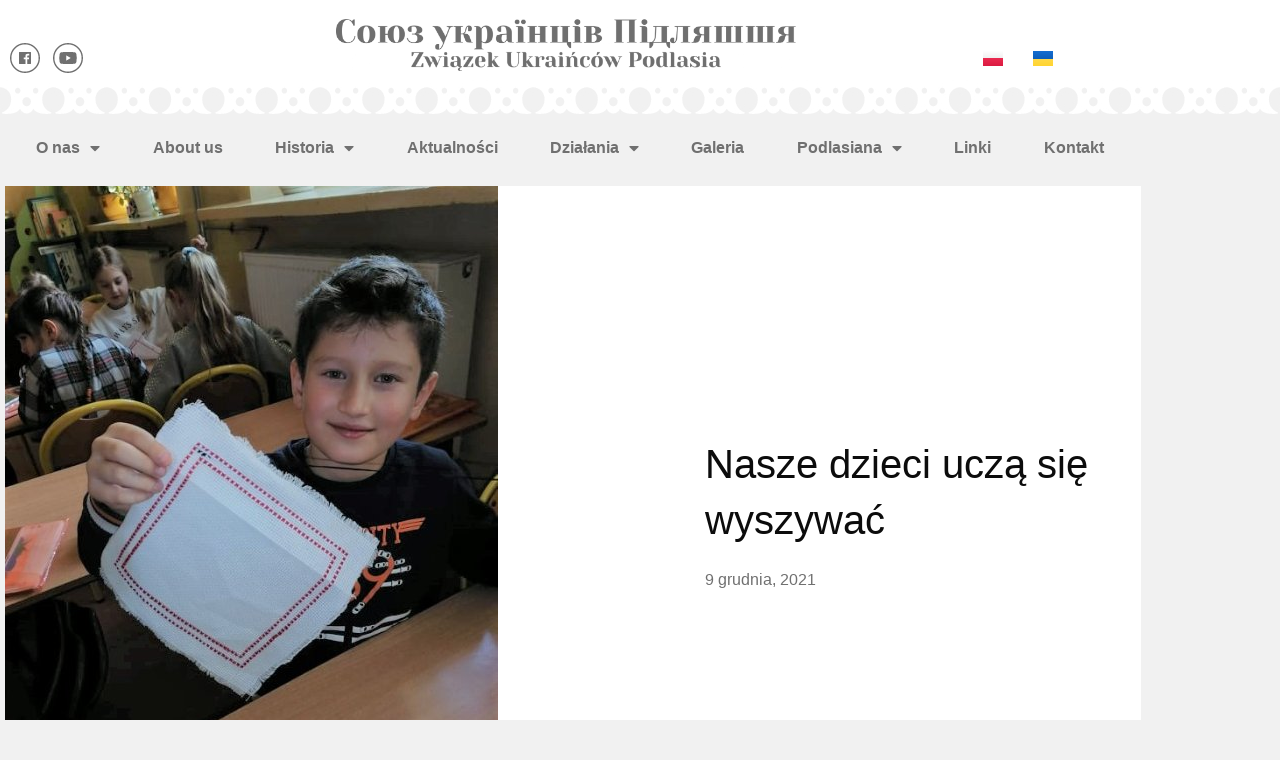

--- FILE ---
content_type: text/html; charset=UTF-8
request_url: https://zup.org.pl/aktualnosci/nasze-dzieci-ucza-sie-wyszywac/
body_size: 21784
content:
<!DOCTYPE html>
<html lang="pl-PL">
<head>
	<meta charset="UTF-8">
	<meta name="viewport" content="width=device-width, initial-scale=1.0, viewport-fit=cover" />		<title>Nasze dzieci uczą się wyszywać &#8211; Союз українців Підляшшя &#8211; Związek Ukraińców Podlasia</title>
<meta name='robots' content='max-image-preview:large' />
<link rel="alternate" href="https://zup.org.pl/aktualnosci/nasze-dzieci-ucza-sie-wyszywac/" hreflang="pl" />
<link rel="alternate" href="https://zup.org.pl/uk/novyny/%d0%bd%d0%b0%d1%88%d1%96-%d0%b4%d1%96%d1%82%d0%b8-%d0%b2%d1%87%d0%b0%d1%82%d1%8c%d1%81%d1%8f-%d0%b2%d0%b8%d1%88%d0%b8%d0%b2%d0%b0%d1%82%d0%b8/" hreflang="uk" />
<link rel="alternate" type="application/rss+xml" title="Союз українців Підляшшя - Związek Ukraińców Podlasia &raquo; Kanał z wpisami" href="https://zup.org.pl/feed/" />
<link rel="alternate" type="application/rss+xml" title="Союз українців Підляшшя - Związek Ukraińców Podlasia &raquo; Kanał z komentarzami" href="https://zup.org.pl/comments/feed/" />
<link rel="alternate" title="oEmbed (JSON)" type="application/json+oembed" href="https://zup.org.pl/wp-json/oembed/1.0/embed?url=https%3A%2F%2Fzup.org.pl%2Faktualnosci%2Fnasze-dzieci-ucza-sie-wyszywac%2F&#038;lang=pl" />
<link rel="alternate" title="oEmbed (XML)" type="text/xml+oembed" href="https://zup.org.pl/wp-json/oembed/1.0/embed?url=https%3A%2F%2Fzup.org.pl%2Faktualnosci%2Fnasze-dzieci-ucza-sie-wyszywac%2F&#038;format=xml&#038;lang=pl" />
<style id='wp-img-auto-sizes-contain-inline-css' type='text/css'>
img:is([sizes=auto i],[sizes^="auto," i]){contain-intrinsic-size:3000px 1500px}
/*# sourceURL=wp-img-auto-sizes-contain-inline-css */
</style>
<style id='wp-emoji-styles-inline-css' type='text/css'>

	img.wp-smiley, img.emoji {
		display: inline !important;
		border: none !important;
		box-shadow: none !important;
		height: 1em !important;
		width: 1em !important;
		margin: 0 0.07em !important;
		vertical-align: -0.1em !important;
		background: none !important;
		padding: 0 !important;
	}
/*# sourceURL=wp-emoji-styles-inline-css */
</style>
<link rel='stylesheet' id='categories-images-styles-css' href='https://zup.org.pl/wp-content/plugins/categories-images/assets/css/zci-styles.css?ver=3.3.1' type='text/css' media='all' />
<link rel='stylesheet' id='da-frontend-css' href='https://zup.org.pl/wp-content/plugins/download-attachments/css/frontend.css?ver=1.3.2' type='text/css' media='all' />
<link rel='stylesheet' id='silverfox-style-css' href='https://zup.org.pl/wp-content/themes/silverfox/style.css?ver=6.9' type='text/css' media='all' />
<link rel='stylesheet' id='elementor-frontend-css' href='https://zup.org.pl/wp-content/plugins/elementor/assets/css/frontend.min.css?ver=3.34.1' type='text/css' media='all' />
<style id='elementor-frontend-inline-css' type='text/css'>
.elementor-kit-47{--e-global-color-primary:#6EC1E4;--e-global-color-secondary:#707070;--e-global-color-text:#707070;--e-global-color-accent:#707070;--e-global-typography-primary-font-family:"Montserrat";--e-global-typography-primary-font-weight:600;--e-global-typography-secondary-font-family:"Montserrat";--e-global-typography-secondary-font-weight:400;--e-global-typography-text-font-family:"Montserrat";--e-global-typography-text-font-weight:400;--e-global-typography-accent-font-family:"Montserrat";--e-global-typography-accent-font-weight:500;--e-global-typography-31d6bf6-font-family:"Poppins";background-color:#F1F1F1;font-family:"Poppins", Sans-serif;}.elementor-kit-47 e-page-transition{background-color:#FFBC7D;}.elementor-section.elementor-section-boxed > .elementor-container{max-width:1140px;}.e-con{--container-max-width:1140px;}.elementor-widget:not(:last-child){margin-block-end:20px;}.elementor-element{--widgets-spacing:20px 20px;--widgets-spacing-row:20px;--widgets-spacing-column:20px;}{}h1.entry-title{display:var(--page-title-display);}@media(max-width:1024px){.elementor-section.elementor-section-boxed > .elementor-container{max-width:1024px;}.e-con{--container-max-width:1024px;}}@media(max-width:767px){.elementor-section.elementor-section-boxed > .elementor-container{max-width:767px;}.e-con{--container-max-width:767px;}}
.elementor-63 .elementor-element.elementor-element-5b759e5:not(.elementor-motion-effects-element-type-background), .elementor-63 .elementor-element.elementor-element-5b759e5 > .elementor-motion-effects-container > .elementor-motion-effects-layer{background-color:#F1F1F1;background-image:url("http://zup.org.pl/wp-content/uploads/2021/09/Component-1-–-1-1.jpg");background-repeat:no-repeat;}.elementor-63 .elementor-element.elementor-element-5b759e5 > .elementor-container{min-height:115px;}.elementor-63 .elementor-element.elementor-element-5b759e5 > .elementor-background-overlay{opacity:0.5;transition:background 0.3s, border-radius 0.3s, opacity 0.3s;}.elementor-63 .elementor-element.elementor-element-5b759e5{transition:background 0.3s, border 0.3s, border-radius 0.3s, box-shadow 0.3s;margin-top:0px;margin-bottom:0px;}.elementor-widget-icon-list .elementor-icon-list-item:not(:last-child):after{border-color:var( --e-global-color-text );}.elementor-widget-icon-list .elementor-icon-list-icon i{color:var( --e-global-color-primary );}.elementor-widget-icon-list .elementor-icon-list-icon svg{fill:var( --e-global-color-primary );}.elementor-widget-icon-list .elementor-icon-list-item > .elementor-icon-list-text, .elementor-widget-icon-list .elementor-icon-list-item > a{font-family:var( --e-global-typography-text-font-family ), Sans-serif;font-weight:var( --e-global-typography-text-font-weight );}.elementor-widget-icon-list .elementor-icon-list-text{color:var( --e-global-color-secondary );}.elementor-63 .elementor-element.elementor-element-fc2ce8c .elementor-icon-list-icon i{transition:color 0.3s;}.elementor-63 .elementor-element.elementor-element-fc2ce8c .elementor-icon-list-icon svg{transition:fill 0.3s;}.elementor-63 .elementor-element.elementor-element-fc2ce8c{--e-icon-list-icon-size:30px;--icon-vertical-offset:0px;}.elementor-63 .elementor-element.elementor-element-fc2ce8c .elementor-icon-list-text{transition:color 0.3s;}.elementor-widget-image .widget-image-caption{color:var( --e-global-color-text );font-family:var( --e-global-typography-text-font-family ), Sans-serif;font-weight:var( --e-global-typography-text-font-weight );}.elementor-63 .elementor-element.elementor-element-ec3c4d4 > .elementor-widget-container{margin:-25px 0px 0px 0px;}.elementor-63 .elementor-element.elementor-element-ec3c4d4{text-align:center;}.elementor-63 .elementor-element.elementor-element-ec3c4d4 img{width:70%;}.elementor-widget-polylang-language-switcher .cpel-switcher__lang a{font-family:var( --e-global-typography-primary-font-family ), Sans-serif;font-weight:var( --e-global-typography-primary-font-weight );color:var( --e-global-color-text );}.elementor-widget-polylang-language-switcher .cpel-switcher__icon{color:var( --e-global-color-text );}.elementor-widget-polylang-language-switcher .cpel-switcher__lang a:hover, .elementor-widget-polylang-language-switcher .cpel-switcher__lang a:focus{font-family:var( --e-global-typography-primary-font-family ), Sans-serif;font-weight:var( --e-global-typography-primary-font-weight );color:var( --e-global-color-accent );}.elementor-widget-polylang-language-switcher .cpel-switcher__lang.cpel-switcher__lang--active a{font-family:var( --e-global-typography-primary-font-family ), Sans-serif;font-weight:var( --e-global-typography-primary-font-weight );}.elementor-63 .elementor-element.elementor-element-c7ca85c .cpel-switcher__lang a{color:#707070;padding-left:5px;padding-right:5px;padding-top:0px;padding-bottom:0px;}.elementor-63 .elementor-element.elementor-element-c7ca85c .cpel-switcher__icon{color:#707070;}.elementor-63 .elementor-element.elementor-element-c7ca85c .cpel-switcher__nav{--cpel-switcher-space:20px;}.elementor-63 .elementor-element.elementor-element-c7ca85c.cpel-switcher--aspect-ratio-11 .cpel-switcher__flag{width:20px;height:20px;}.elementor-63 .elementor-element.elementor-element-c7ca85c.cpel-switcher--aspect-ratio-43 .cpel-switcher__flag{width:20px;height:calc(20px * 0.75);}.elementor-63 .elementor-element.elementor-element-c7ca85c .cpel-switcher__flag img{border-radius:0px;}.elementor-63 .elementor-element.elementor-element-f4989c9.elementor-column > .elementor-widget-wrap{justify-content:center;}.elementor-widget-nav-menu .elementor-nav-menu .elementor-item{font-family:var( --e-global-typography-primary-font-family ), Sans-serif;font-weight:var( --e-global-typography-primary-font-weight );}.elementor-widget-nav-menu .elementor-nav-menu--main .elementor-item{color:var( --e-global-color-text );fill:var( --e-global-color-text );}.elementor-widget-nav-menu .elementor-nav-menu--main .elementor-item:hover,
					.elementor-widget-nav-menu .elementor-nav-menu--main .elementor-item.elementor-item-active,
					.elementor-widget-nav-menu .elementor-nav-menu--main .elementor-item.highlighted,
					.elementor-widget-nav-menu .elementor-nav-menu--main .elementor-item:focus{color:var( --e-global-color-accent );fill:var( --e-global-color-accent );}.elementor-widget-nav-menu .elementor-nav-menu--main:not(.e--pointer-framed) .elementor-item:before,
					.elementor-widget-nav-menu .elementor-nav-menu--main:not(.e--pointer-framed) .elementor-item:after{background-color:var( --e-global-color-accent );}.elementor-widget-nav-menu .e--pointer-framed .elementor-item:before,
					.elementor-widget-nav-menu .e--pointer-framed .elementor-item:after{border-color:var( --e-global-color-accent );}.elementor-widget-nav-menu{--e-nav-menu-divider-color:var( --e-global-color-text );}.elementor-widget-nav-menu .elementor-nav-menu--dropdown .elementor-item, .elementor-widget-nav-menu .elementor-nav-menu--dropdown  .elementor-sub-item{font-family:var( --e-global-typography-accent-font-family ), Sans-serif;font-weight:var( --e-global-typography-accent-font-weight );}.elementor-63 .elementor-element.elementor-element-8bfb7dd .elementor-menu-toggle{margin:0 auto;}.elementor-theme-builder-content-area{height:400px;}.elementor-location-header:before, .elementor-location-footer:before{content:"";display:table;clear:both;}@media(min-width:768px){.elementor-63 .elementor-element.elementor-element-211dcde{width:20%;}.elementor-63 .elementor-element.elementor-element-110bbed{width:59.332%;}.elementor-63 .elementor-element.elementor-element-8b767b7{width:20%;}}@media(max-width:767px){.elementor-63 .elementor-element.elementor-element-5b759e5 > .elementor-container{min-height:100px;}.elementor-63 .elementor-element.elementor-element-5b759e5:not(.elementor-motion-effects-element-type-background), .elementor-63 .elementor-element.elementor-element-5b759e5 > .elementor-motion-effects-container > .elementor-motion-effects-layer{background-position:bottom center;}.elementor-63 .elementor-element.elementor-element-211dcde{width:24%;}.elementor-63 .elementor-element.elementor-element-fc2ce8c .elementor-icon-list-items:not(.elementor-inline-items) .elementor-icon-list-item:not(:last-child){padding-block-end:calc(0px/2);}.elementor-63 .elementor-element.elementor-element-fc2ce8c .elementor-icon-list-items:not(.elementor-inline-items) .elementor-icon-list-item:not(:first-child){margin-block-start:calc(0px/2);}.elementor-63 .elementor-element.elementor-element-fc2ce8c .elementor-icon-list-items.elementor-inline-items .elementor-icon-list-item{margin-inline:calc(0px/2);}.elementor-63 .elementor-element.elementor-element-fc2ce8c .elementor-icon-list-items.elementor-inline-items{margin-inline:calc(-0px/2);}.elementor-63 .elementor-element.elementor-element-fc2ce8c .elementor-icon-list-items.elementor-inline-items .elementor-icon-list-item:after{inset-inline-end:calc(-0px/2);}.elementor-63 .elementor-element.elementor-element-fc2ce8c{--e-icon-list-icon-size:20px;}.elementor-63 .elementor-element.elementor-element-110bbed{width:49%;}.elementor-63 .elementor-element.elementor-element-110bbed > .elementor-element-populated{padding:0px 0px 0px 0px;}.elementor-63 .elementor-element.elementor-element-ec3c4d4 > .elementor-widget-container{margin:0px 0px 0px 0px;}.elementor-63 .elementor-element.elementor-element-ec3c4d4 img{width:100%;}.elementor-63 .elementor-element.elementor-element-8b767b7{width:24%;}.elementor-63 .elementor-element.elementor-element-c7ca85c .cpel-switcher__nav{--cpel-switcher-space:10px;}}
.elementor-99 .elementor-element.elementor-element-a5d5b38 > .elementor-container > .elementor-column > .elementor-widget-wrap{align-content:flex-end;align-items:flex-end;}.elementor-99 .elementor-element.elementor-element-a5d5b38:not(.elementor-motion-effects-element-type-background), .elementor-99 .elementor-element.elementor-element-a5d5b38 > .elementor-motion-effects-container > .elementor-motion-effects-layer{background-image:url("http://zup.org.pl/wp-content/uploads/2021/09/Group-35.jpg");background-repeat:no-repeat;}.elementor-99 .elementor-element.elementor-element-a5d5b38{transition:background 0.3s, border 0.3s, border-radius 0.3s, box-shadow 0.3s;}.elementor-99 .elementor-element.elementor-element-a5d5b38 > .elementor-background-overlay{transition:background 0.3s, border-radius 0.3s, opacity 0.3s;}.elementor-99 .elementor-element.elementor-element-c196f48 > .elementor-element-populated{padding:0px 0px 0px 0px;}.elementor-99 .elementor-element.elementor-element-e3cf599{--spacer-size:30px;}.elementor-99 .elementor-element.elementor-element-c5c69d2:not(.elementor-motion-effects-element-type-background), .elementor-99 .elementor-element.elementor-element-c5c69d2 > .elementor-motion-effects-container > .elementor-motion-effects-layer{background-color:var( --e-global-color-accent );}.elementor-99 .elementor-element.elementor-element-c5c69d2{transition:background 0.3s, border 0.3s, border-radius 0.3s, box-shadow 0.3s;}.elementor-99 .elementor-element.elementor-element-c5c69d2 > .elementor-background-overlay{transition:background 0.3s, border-radius 0.3s, opacity 0.3s;}.elementor-widget-icon.elementor-view-stacked .elementor-icon{background-color:var( --e-global-color-primary );}.elementor-widget-icon.elementor-view-framed .elementor-icon, .elementor-widget-icon.elementor-view-default .elementor-icon{color:var( --e-global-color-primary );border-color:var( --e-global-color-primary );}.elementor-widget-icon.elementor-view-framed .elementor-icon, .elementor-widget-icon.elementor-view-default .elementor-icon svg{fill:var( --e-global-color-primary );}.elementor-99 .elementor-element.elementor-element-3d37fa7 > .elementor-widget-container{margin:0px 0px 0px 0px;padding:0px 0px 0px 0px;}.elementor-99 .elementor-element.elementor-element-3d37fa7 .elementor-icon-wrapper{text-align:center;}.elementor-99 .elementor-element.elementor-element-3d37fa7.elementor-view-stacked .elementor-icon{background-color:#FFFFFF;}.elementor-99 .elementor-element.elementor-element-3d37fa7.elementor-view-framed .elementor-icon, .elementor-99 .elementor-element.elementor-element-3d37fa7.elementor-view-default .elementor-icon{color:#FFFFFF;border-color:#FFFFFF;}.elementor-99 .elementor-element.elementor-element-3d37fa7.elementor-view-framed .elementor-icon, .elementor-99 .elementor-element.elementor-element-3d37fa7.elementor-view-default .elementor-icon svg{fill:#FFFFFF;}.elementor-99 .elementor-element.elementor-element-3d37fa7 .elementor-icon{font-size:440px;}.elementor-99 .elementor-element.elementor-element-3d37fa7 .elementor-icon svg{height:440px;}.elementor-widget-heading .elementor-heading-title{font-family:var( --e-global-typography-primary-font-family ), Sans-serif;font-weight:var( --e-global-typography-primary-font-weight );color:var( --e-global-color-primary );}.elementor-99 .elementor-element.elementor-element-0d45ca1 .elementor-heading-title{font-family:"Montserrat", Sans-serif;font-weight:600;text-transform:uppercase;color:#FFFFFF;}.elementor-widget-text-editor{font-family:var( --e-global-typography-text-font-family ), Sans-serif;font-weight:var( --e-global-typography-text-font-weight );color:var( --e-global-color-text );}.elementor-widget-text-editor.elementor-drop-cap-view-stacked .elementor-drop-cap{background-color:var( --e-global-color-primary );}.elementor-widget-text-editor.elementor-drop-cap-view-framed .elementor-drop-cap, .elementor-widget-text-editor.elementor-drop-cap-view-default .elementor-drop-cap{color:var( --e-global-color-primary );border-color:var( --e-global-color-primary );}.elementor-99 .elementor-element.elementor-element-4d37f5b > .elementor-widget-container{margin:-19px 0px 0px 0px;padding:0px 0px 0px 0px;}.elementor-99 .elementor-element.elementor-element-4d37f5b{color:#FFFFFF;}.elementor-99 .elementor-element.elementor-element-1280968 .elementor-heading-title{font-family:"Montserrat", Sans-serif;font-weight:600;text-transform:uppercase;color:#FFFFFF;}.elementor-widget-icon-list .elementor-icon-list-item:not(:last-child):after{border-color:var( --e-global-color-text );}.elementor-widget-icon-list .elementor-icon-list-icon i{color:var( --e-global-color-primary );}.elementor-widget-icon-list .elementor-icon-list-icon svg{fill:var( --e-global-color-primary );}.elementor-widget-icon-list .elementor-icon-list-item > .elementor-icon-list-text, .elementor-widget-icon-list .elementor-icon-list-item > a{font-family:var( --e-global-typography-text-font-family ), Sans-serif;font-weight:var( --e-global-typography-text-font-weight );}.elementor-widget-icon-list .elementor-icon-list-text{color:var( --e-global-color-secondary );}.elementor-99 .elementor-element.elementor-element-83ac800 > .elementor-widget-container{margin:0px 0px 0px 0px;}.elementor-99 .elementor-element.elementor-element-83ac800 .elementor-icon-list-icon i{color:#FFFFFF;transition:color 0.3s;}.elementor-99 .elementor-element.elementor-element-83ac800 .elementor-icon-list-icon svg{fill:#FFFFFF;transition:fill 0.3s;}.elementor-99 .elementor-element.elementor-element-83ac800{--e-icon-list-icon-size:14px;--icon-vertical-offset:0px;}.elementor-99 .elementor-element.elementor-element-83ac800 .elementor-icon-list-item > .elementor-icon-list-text, .elementor-99 .elementor-element.elementor-element-83ac800 .elementor-icon-list-item > a{font-family:"Montserrat", Sans-serif;font-size:14px;font-weight:400;}.elementor-99 .elementor-element.elementor-element-83ac800 .elementor-icon-list-text{color:#FFFFFF;transition:color 0.3s;}.elementor-99 .elementor-element.elementor-element-b79f03f .elementor-heading-title{font-family:"Montserrat", Sans-serif;font-weight:600;text-transform:uppercase;color:#FFFFFF;}.elementor-99 .elementor-element.elementor-element-78dc808 > .elementor-widget-container{margin:-15px 0px 0px 0px;}.elementor-99 .elementor-element.elementor-element-78dc808 .elementor-icon-list-icon i{color:#FFFFFF;transition:color 0.3s;}.elementor-99 .elementor-element.elementor-element-78dc808 .elementor-icon-list-icon svg{fill:#FFFFFF;transition:fill 0.3s;}.elementor-99 .elementor-element.elementor-element-78dc808{--e-icon-list-icon-size:14px;--icon-vertical-offset:0px;}.elementor-99 .elementor-element.elementor-element-78dc808 .elementor-icon-list-item > .elementor-icon-list-text, .elementor-99 .elementor-element.elementor-element-78dc808 .elementor-icon-list-item > a{font-family:"Montserrat", Sans-serif;font-size:14px;font-weight:400;}.elementor-99 .elementor-element.elementor-element-78dc808 .elementor-icon-list-text{color:#FFFFFF;transition:color 0.3s;}.elementor-99 .elementor-element.elementor-element-b3cd008 .elementor-heading-title{font-family:"Montserrat", Sans-serif;font-weight:600;text-transform:uppercase;color:#FFFFFF;}.elementor-99 .elementor-element.elementor-element-456f2c6{font-family:"Montserrat", Sans-serif;font-size:14px;font-weight:400;color:#FFFFFF;}.elementor-99 .elementor-element.elementor-element-cddf89c .elementor-heading-title{font-family:"Montserrat", Sans-serif;font-weight:600;text-transform:uppercase;color:#FFFFFF;}.elementor-99 .elementor-element.elementor-element-7394f7c > .elementor-widget-container{margin:0px 0px 0px 0px;}.elementor-99 .elementor-element.elementor-element-7394f7c .elementor-icon-list-icon i{color:#FFFFFF;transition:color 0.3s;}.elementor-99 .elementor-element.elementor-element-7394f7c .elementor-icon-list-icon svg{fill:#FFFFFF;transition:fill 0.3s;}.elementor-99 .elementor-element.elementor-element-7394f7c{--e-icon-list-icon-size:14px;--icon-vertical-offset:0px;}.elementor-99 .elementor-element.elementor-element-7394f7c .elementor-icon-list-item > .elementor-icon-list-text, .elementor-99 .elementor-element.elementor-element-7394f7c .elementor-icon-list-item > a{font-family:"Montserrat", Sans-serif;font-size:14px;font-weight:400;}.elementor-99 .elementor-element.elementor-element-7394f7c .elementor-icon-list-text{color:#FFFFFF;transition:color 0.3s;}.elementor-99 .elementor-element.elementor-element-9ba392a{text-align:center;font-family:"Montserrat", Sans-serif;font-size:18px;font-weight:bold;color:#FFFFFF;}.elementor-widget-divider{--divider-color:var( --e-global-color-secondary );}.elementor-widget-divider .elementor-divider__text{color:var( --e-global-color-secondary );font-family:var( --e-global-typography-secondary-font-family ), Sans-serif;font-weight:var( --e-global-typography-secondary-font-weight );}.elementor-widget-divider.elementor-view-stacked .elementor-icon{background-color:var( --e-global-color-secondary );}.elementor-widget-divider.elementor-view-framed .elementor-icon, .elementor-widget-divider.elementor-view-default .elementor-icon{color:var( --e-global-color-secondary );border-color:var( --e-global-color-secondary );}.elementor-widget-divider.elementor-view-framed .elementor-icon, .elementor-widget-divider.elementor-view-default .elementor-icon svg{fill:var( --e-global-color-secondary );}.elementor-99 .elementor-element.elementor-element-06983c8{--divider-border-style:solid;--divider-color:#FFFFFF;--divider-border-width:1px;}.elementor-99 .elementor-element.elementor-element-06983c8 .elementor-divider-separator{width:100%;}.elementor-99 .elementor-element.elementor-element-06983c8 .elementor-divider{padding-block-start:15px;padding-block-end:15px;}.elementor-99 .elementor-element.elementor-element-2b11dd0{margin-top:-30px;margin-bottom:0px;}.elementor-99 .elementor-element.elementor-element-73e0581 .elementor-heading-title{font-family:"Montserrat", Sans-serif;font-size:12px;font-weight:600;color:#FFFFFF;}.elementor-99 .elementor-element.elementor-element-532ad9e{text-align:end;}.elementor-99 .elementor-element.elementor-element-532ad9e .elementor-heading-title{font-family:"Montserrat", Sans-serif;font-size:12px;font-weight:600;color:#FFFFFF;}.elementor-theme-builder-content-area{height:400px;}.elementor-location-header:before, .elementor-location-footer:before{content:"";display:table;clear:both;}@media(max-width:767px){.elementor-99 .elementor-element.elementor-element-3d37fa7 .elementor-icon{font-size:280px;}.elementor-99 .elementor-element.elementor-element-3d37fa7 .elementor-icon svg{height:280px;}}
.elementor-158 .elementor-element.elementor-element-556a10c{transition:background 0.3s, border 0.3s, border-radius 0.3s, box-shadow 0.3s;padding:5px 5px 5px 5px;}.elementor-158 .elementor-element.elementor-element-556a10c > .elementor-background-overlay{transition:background 0.3s, border-radius 0.3s, opacity 0.3s;}.elementor-158 .elementor-element.elementor-element-c1336ad:not(.elementor-motion-effects-element-type-background) > .elementor-widget-wrap, .elementor-158 .elementor-element.elementor-element-c1336ad > .elementor-widget-wrap > .elementor-motion-effects-container > .elementor-motion-effects-layer{background-color:#FFFFFF;}.elementor-158 .elementor-element.elementor-element-c1336ad > .elementor-element-populated{transition:background 0.3s, border 0.3s, border-radius 0.3s, box-shadow 0.3s;padding:0px 0px 0px 0px;}.elementor-158 .elementor-element.elementor-element-c1336ad > .elementor-element-populated > .elementor-background-overlay{transition:background 0.3s, border-radius 0.3s, opacity 0.3s;}.elementor-widget-theme-post-featured-image .widget-image-caption{color:var( --e-global-color-text );font-family:var( --e-global-typography-text-font-family ), Sans-serif;font-weight:var( --e-global-typography-text-font-weight );}.elementor-158 .elementor-element.elementor-element-3125c621{text-align:start;}.elementor-158 .elementor-element.elementor-element-4e96d1b:not(.elementor-motion-effects-element-type-background) > .elementor-widget-wrap, .elementor-158 .elementor-element.elementor-element-4e96d1b > .elementor-widget-wrap > .elementor-motion-effects-container > .elementor-motion-effects-layer{background-color:#FFFFFF;}.elementor-bc-flex-widget .elementor-158 .elementor-element.elementor-element-4e96d1b.elementor-column .elementor-widget-wrap{align-items:center;}.elementor-158 .elementor-element.elementor-element-4e96d1b.elementor-column.elementor-element[data-element_type="column"] > .elementor-widget-wrap.elementor-element-populated{align-content:center;align-items:center;}.elementor-158 .elementor-element.elementor-element-4e96d1b > .elementor-element-populated{transition:background 0.3s, border 0.3s, border-radius 0.3s, box-shadow 0.3s;padding:0px 10px 0px 20px;}.elementor-158 .elementor-element.elementor-element-4e96d1b > .elementor-element-populated > .elementor-background-overlay{transition:background 0.3s, border-radius 0.3s, opacity 0.3s;}.elementor-widget-theme-post-title .elementor-heading-title{font-family:var( --e-global-typography-primary-font-family ), Sans-serif;font-weight:var( --e-global-typography-primary-font-weight );color:var( --e-global-color-primary );}.elementor-158 .elementor-element.elementor-element-641079e9 > .elementor-widget-container{padding:0px 0px 0px 0px;}.elementor-158 .elementor-element.elementor-element-641079e9 .elementor-heading-title{font-family:"Rubik", Sans-serif;font-size:40px;font-weight:500;line-height:1.4em;color:#0c0c0c;}.elementor-widget-post-info .elementor-icon-list-item:not(:last-child):after{border-color:var( --e-global-color-text );}.elementor-widget-post-info .elementor-icon-list-icon i{color:var( --e-global-color-primary );}.elementor-widget-post-info .elementor-icon-list-icon svg{fill:var( --e-global-color-primary );}.elementor-widget-post-info .elementor-icon-list-text, .elementor-widget-post-info .elementor-icon-list-text a{color:var( --e-global-color-secondary );}.elementor-widget-post-info .elementor-icon-list-item{font-family:var( --e-global-typography-text-font-family ), Sans-serif;font-weight:var( --e-global-typography-text-font-weight );}.elementor-158 .elementor-element.elementor-element-5f0f1ef9 .elementor-icon-list-items:not(.elementor-inline-items) .elementor-icon-list-item:not(:last-child){padding-bottom:calc(20px/2);}.elementor-158 .elementor-element.elementor-element-5f0f1ef9 .elementor-icon-list-items:not(.elementor-inline-items) .elementor-icon-list-item:not(:first-child){margin-top:calc(20px/2);}.elementor-158 .elementor-element.elementor-element-5f0f1ef9 .elementor-icon-list-items.elementor-inline-items .elementor-icon-list-item{margin-right:calc(20px/2);margin-left:calc(20px/2);}.elementor-158 .elementor-element.elementor-element-5f0f1ef9 .elementor-icon-list-items.elementor-inline-items{margin-right:calc(-20px/2);margin-left:calc(-20px/2);}body.rtl .elementor-158 .elementor-element.elementor-element-5f0f1ef9 .elementor-icon-list-items.elementor-inline-items .elementor-icon-list-item:after{left:calc(-20px/2);}body:not(.rtl) .elementor-158 .elementor-element.elementor-element-5f0f1ef9 .elementor-icon-list-items.elementor-inline-items .elementor-icon-list-item:after{right:calc(-20px/2);}.elementor-158 .elementor-element.elementor-element-5f0f1ef9 .elementor-icon-list-item:not(:last-child):after{content:"";height:15%;border-color:var( --e-global-color-secondary );}.elementor-158 .elementor-element.elementor-element-5f0f1ef9 .elementor-icon-list-items:not(.elementor-inline-items) .elementor-icon-list-item:not(:last-child):after{border-top-style:solid;border-top-width:4px;}.elementor-158 .elementor-element.elementor-element-5f0f1ef9 .elementor-icon-list-items.elementor-inline-items .elementor-icon-list-item:not(:last-child):after{border-left-style:solid;}.elementor-158 .elementor-element.elementor-element-5f0f1ef9 .elementor-inline-items .elementor-icon-list-item:not(:last-child):after{border-left-width:4px;}.elementor-158 .elementor-element.elementor-element-5f0f1ef9 .elementor-icon-list-icon{width:0px;}.elementor-158 .elementor-element.elementor-element-5f0f1ef9 .elementor-icon-list-icon i{font-size:0px;}.elementor-158 .elementor-element.elementor-element-5f0f1ef9 .elementor-icon-list-icon svg{--e-icon-list-icon-size:0px;}body:not(.rtl) .elementor-158 .elementor-element.elementor-element-5f0f1ef9 .elementor-icon-list-text{padding-left:0px;}body.rtl .elementor-158 .elementor-element.elementor-element-5f0f1ef9 .elementor-icon-list-text{padding-right:0px;}.elementor-158 .elementor-element.elementor-element-5f0f1ef9 .elementor-icon-list-item{font-family:"Rubik", Sans-serif;font-size:16px;font-weight:300;}.elementor-158 .elementor-element.elementor-element-6d3a6bee{margin-top:50px;margin-bottom:50px;}.elementor-158 .elementor-element.elementor-element-64a46b7c > .elementor-element-populated{padding:0px 0px 0px 0px;}.elementor-widget-theme-post-content{color:var( --e-global-color-text );font-family:var( --e-global-typography-text-font-family ), Sans-serif;font-weight:var( --e-global-typography-text-font-weight );}.elementor-158 .elementor-element.elementor-element-3e625d87{text-align:start;color:#0c0c0c;font-family:"Rubik", Sans-serif;font-size:18px;font-weight:300;}.elementor-widget-post-navigation span.post-navigation__prev--label{color:var( --e-global-color-text );}.elementor-widget-post-navigation span.post-navigation__next--label{color:var( --e-global-color-text );}.elementor-widget-post-navigation span.post-navigation__prev--label, .elementor-widget-post-navigation span.post-navigation__next--label{font-family:var( --e-global-typography-secondary-font-family ), Sans-serif;font-weight:var( --e-global-typography-secondary-font-weight );}.elementor-widget-post-navigation span.post-navigation__prev--title, .elementor-widget-post-navigation span.post-navigation__next--title{color:var( --e-global-color-secondary );font-family:var( --e-global-typography-secondary-font-family ), Sans-serif;font-weight:var( --e-global-typography-secondary-font-weight );}.elementor-158 .elementor-element.elementor-element-4d495a2c > .elementor-widget-container{background-color:#f7f7f7;margin:0px 0px 0px 0px;padding:30px 30px 30px 30px;border-style:solid;border-width:1px 1px 1px 1px;border-color:rgba(12,12,12,0.1);}.elementor-158 .elementor-element.elementor-element-4d495a2c span.post-navigation__prev--label{color:#0c0c0c;}.elementor-158 .elementor-element.elementor-element-4d495a2c span.post-navigation__next--label{color:#0c0c0c;}.elementor-158 .elementor-element.elementor-element-4d495a2c span.post-navigation__prev--label, .elementor-158 .elementor-element.elementor-element-4d495a2c span.post-navigation__next--label{font-family:"Rubik", Sans-serif;font-size:16px;font-weight:300;text-transform:capitalize;}.elementor-158 .elementor-element.elementor-element-4d495a2c span.post-navigation__prev--title, .elementor-158 .elementor-element.elementor-element-4d495a2c span.post-navigation__next--title{color:#0c0c0c;font-family:"Rubik", Sans-serif;font-size:18px;font-weight:400;}.elementor-158 .elementor-element.elementor-element-4d495a2c .post-navigation__arrow-wrapper{color:#0c0c0c;fill:#0c0c0c;font-size:18px;}.elementor-158 .elementor-element.elementor-element-4d495a2c .elementor-post-navigation__link a {gap:15px;}@media(min-width:768px){.elementor-158 .elementor-element.elementor-element-c1336ad{width:59.665%;}.elementor-158 .elementor-element.elementor-element-4e96d1b{width:40%;}}@media(max-width:1024px){.elementor-158 .elementor-element.elementor-element-641079e9 .elementor-heading-title{font-size:35px;}.elementor-158 .elementor-element.elementor-element-6d3a6bee{margin-top:100px;margin-bottom:0px;}.elementor-158 .elementor-element.elementor-element-64a46b7c > .elementor-element-populated{padding:0px 50px 0px 50px;}}@media(max-width:767px){.elementor-158 .elementor-element.elementor-element-641079e9 .elementor-heading-title{font-size:28px;}.elementor-158 .elementor-element.elementor-element-64a46b7c > .elementor-element-populated{padding:0px 20px 0px 20px;}}
/*# sourceURL=elementor-frontend-inline-css */
</style>
<link rel='stylesheet' id='widget-icon-list-css' href='https://zup.org.pl/wp-content/plugins/elementor/assets/css/widget-icon-list.min.css?ver=3.34.1' type='text/css' media='all' />
<link rel='stylesheet' id='widget-image-css' href='https://zup.org.pl/wp-content/plugins/elementor/assets/css/widget-image.min.css?ver=3.34.1' type='text/css' media='all' />
<link rel='stylesheet' id='widget-nav-menu-css' href='https://zup.org.pl/wp-content/plugins/elementor-pro/assets/css/widget-nav-menu.min.css?ver=3.34.0' type='text/css' media='all' />
<link rel='stylesheet' id='widget-spacer-css' href='https://zup.org.pl/wp-content/plugins/elementor/assets/css/widget-spacer.min.css?ver=3.34.1' type='text/css' media='all' />
<link rel='stylesheet' id='widget-heading-css' href='https://zup.org.pl/wp-content/plugins/elementor/assets/css/widget-heading.min.css?ver=3.34.1' type='text/css' media='all' />
<link rel='stylesheet' id='widget-divider-css' href='https://zup.org.pl/wp-content/plugins/elementor/assets/css/widget-divider.min.css?ver=3.34.1' type='text/css' media='all' />
<link rel='stylesheet' id='widget-post-info-css' href='https://zup.org.pl/wp-content/plugins/elementor-pro/assets/css/widget-post-info.min.css?ver=3.34.0' type='text/css' media='all' />
<link rel='stylesheet' id='elementor-icons-shared-0-css' href='https://zup.org.pl/wp-content/plugins/elementor/assets/lib/font-awesome/css/fontawesome.min.css?ver=5.15.3' type='text/css' media='all' />
<link rel='stylesheet' id='elementor-icons-fa-regular-css' href='https://zup.org.pl/wp-content/plugins/elementor/assets/lib/font-awesome/css/regular.min.css?ver=5.15.3' type='text/css' media='all' />
<link rel='stylesheet' id='elementor-icons-fa-solid-css' href='https://zup.org.pl/wp-content/plugins/elementor/assets/lib/font-awesome/css/solid.min.css?ver=5.15.3' type='text/css' media='all' />
<link rel='stylesheet' id='widget-post-navigation-css' href='https://zup.org.pl/wp-content/plugins/elementor-pro/assets/css/widget-post-navigation.min.css?ver=3.34.0' type='text/css' media='all' />
<link rel='stylesheet' id='elementor-icons-css' href='https://zup.org.pl/wp-content/plugins/elementor/assets/lib/eicons/css/elementor-icons.min.css?ver=5.45.0' type='text/css' media='all' />
<link rel='stylesheet' id='cpel-language-switcher-css' href='https://zup.org.pl/wp-content/plugins/connect-polylang-elementor/assets/css/language-switcher.min.css?ver=2.5.5' type='text/css' media='all' />
<!--n2css--><!--n2js--><script type="text/javascript" src="https://zup.org.pl/wp-includes/js/jquery/jquery.min.js?ver=3.7.1" id="jquery-core-js"></script>
<script type="text/javascript" src="https://zup.org.pl/wp-includes/js/jquery/jquery-migrate.min.js?ver=3.4.1" id="jquery-migrate-js"></script>
<link rel="https://api.w.org/" href="https://zup.org.pl/wp-json/" /><link rel="alternate" title="JSON" type="application/json" href="https://zup.org.pl/wp-json/wp/v2/posts/3021" /><link rel="EditURI" type="application/rsd+xml" title="RSD" href="https://zup.org.pl/xmlrpc.php?rsd" />
<meta name="generator" content="WordPress 6.9" />
<link rel="canonical" href="https://zup.org.pl/aktualnosci/nasze-dzieci-ucza-sie-wyszywac/" />
<link rel='shortlink' href='https://zup.org.pl/?p=3021' />

		<!-- GA Google Analytics @ https://m0n.co/ga -->
		<script async src="https://www.googletagmanager.com/gtag/js?id=G-19YF19GYF6"></script>
		<script>
			window.dataLayer = window.dataLayer || [];
			function gtag(){dataLayer.push(arguments);}
			gtag('js', new Date());
			gtag('config', 'G-19YF19GYF6');
		</script>

	<meta name="generator" content="Elementor 3.34.1; settings: css_print_method-internal, google_font-disabled, font_display-auto">
</head>
<body class="wp-singular post-template-default single single-post postid-3021 single-format-standard wp-custom-logo wp-theme-silverfox elementor-default elementor-template-full-width elementor-kit-47 elementor-page-158">
		<header data-elementor-type="header" data-elementor-id="63" class="elementor elementor-63 elementor-location-header" data-elementor-post-type="elementor_library">
					<section class="elementor-section elementor-top-section elementor-element elementor-element-5b759e5 elementor-section-height-min-height elementor-section-boxed elementor-section-height-default elementor-section-items-middle" data-id="5b759e5" data-element_type="section" data-settings="{&quot;background_background&quot;:&quot;classic&quot;}">
							<div class="elementor-background-overlay"></div>
							<div class="elementor-container elementor-column-gap-default">
					<div class="elementor-column elementor-col-33 elementor-top-column elementor-element elementor-element-211dcde" data-id="211dcde" data-element_type="column">
			<div class="elementor-widget-wrap elementor-element-populated">
						<div class="elementor-element elementor-element-fc2ce8c elementor-icon-list--layout-inline elementor-list-item-link-full_width elementor-widget elementor-widget-icon-list" data-id="fc2ce8c" data-element_type="widget" data-widget_type="icon-list.default">
				<div class="elementor-widget-container">
							<ul class="elementor-icon-list-items elementor-inline-items">
							<li class="elementor-icon-list-item elementor-inline-item">
											<a href="https://www.facebook.com/Związek-Ukraińców-Podlasia-Союз-Українців-Підляшшя-583770561636115/" target="_blank" rel="nofollow">

												<span class="elementor-icon-list-icon">
							<svg xmlns="http://www.w3.org/2000/svg" width="32" height="32" viewBox="0 0 32 32"><g id="Group_3" data-name="Group 3" transform="translate(-279 -64)"><g id="Ellipse_1" data-name="Ellipse 1" transform="translate(279 64)" fill="none" stroke="#707070" stroke-width="1.5"><circle cx="16" cy="16" r="16" stroke="none"></circle><circle cx="16" cy="16" r="15.25" fill="none"></circle></g><path id="Path_1" data-name="Path 1" d="M448.661,631.945H437.21a.71.71,0,0,0-.71.71v11.45a.712.712,0,0,0,.71.711h6.164v-4.984H441.7v-1.944h1.677v-1.433a2.341,2.341,0,0,1,2.5-2.567,13.518,13.518,0,0,1,1.5.077V635.7l-1.03,0c-.807,0-.962.382-.962.945v1.239H447.3l-.251,1.941h-1.673v4.987h3.28a.712.712,0,0,0,.711-.711v-11.45a.711.711,0,0,0-.711-.71Zm0,0" transform="translate(-147.936 -558.381)" fill="#707070"></path></g></svg>						</span>
										<span class="elementor-icon-list-text"></span>
											</a>
									</li>
								<li class="elementor-icon-list-item elementor-inline-item">
											<a href="https://www.youtube.com/channel/UC8kkfU4Sbb4-H2RQyAfbb0w" target="_blank" rel="nofollow">

												<span class="elementor-icon-list-icon">
							<svg xmlns="http://www.w3.org/2000/svg" width="32" height="32" viewBox="0 0 32 32"><g id="Group_2" data-name="Group 2" transform="translate(-346 -64)"><g id="Ellipse_2" data-name="Ellipse 2" transform="translate(346 64)" fill="none" stroke="#707070" stroke-width="1.5"><circle cx="16" cy="16" r="16" stroke="none"></circle><circle cx="16" cy="16" r="15.25" fill="none"></circle></g><path id="youtube_1_" data-name="youtube (1)" d="M18.138-4.053a2.32,2.32,0,0,0-1.632-1.632,54.206,54.206,0,0,0-7.246-.4A56.318,56.318,0,0,0,2.014-5.7,2.367,2.367,0,0,0,.382-4.053,24.447,24.447,0,0,0,0,.4,24.357,24.357,0,0,0,.382,4.855,2.32,2.32,0,0,0,2.014,6.488a54.305,54.305,0,0,0,7.246.4A56.318,56.318,0,0,0,16.506,6.5a2.32,2.32,0,0,0,1.632-1.632A24.454,24.454,0,0,0,18.52.416a23.206,23.206,0,0,0-.381-4.47ZM7.414,3.177V-2.375L12.235.4Zm0,0" transform="translate(352.74 79.599)" fill="#707070"></path></g></svg>						</span>
										<span class="elementor-icon-list-text"></span>
											</a>
									</li>
						</ul>
						</div>
				</div>
					</div>
		</div>
				<div class="elementor-column elementor-col-33 elementor-top-column elementor-element elementor-element-110bbed" data-id="110bbed" data-element_type="column">
			<div class="elementor-widget-wrap elementor-element-populated">
						<div class="elementor-element elementor-element-ec3c4d4 elementor-widget elementor-widget-image" data-id="ec3c4d4" data-element_type="widget" data-widget_type="image.default">
				<div class="elementor-widget-container">
																<a href="/">
							<img width="2391" height="276" src="https://zup.org.pl/wp-content/uploads/2021/09/ZUP_Logo-01.png" class="attachment-full size-full wp-image-892" alt="Союз українців Підляшшя - Związek Ukraińców Podlasia" srcset="https://zup.org.pl/wp-content/uploads/2021/09/ZUP_Logo-01.png 2391w, https://zup.org.pl/wp-content/uploads/2021/09/ZUP_Logo-01-300x35.png 300w, https://zup.org.pl/wp-content/uploads/2021/09/ZUP_Logo-01-1024x118.png 1024w, https://zup.org.pl/wp-content/uploads/2021/09/ZUP_Logo-01-768x89.png 768w, https://zup.org.pl/wp-content/uploads/2021/09/ZUP_Logo-01-1536x177.png 1536w, https://zup.org.pl/wp-content/uploads/2021/09/ZUP_Logo-01-2048x236.png 2048w" sizes="(max-width: 2391px) 100vw, 2391px" />								</a>
															</div>
				</div>
					</div>
		</div>
				<div class="elementor-column elementor-col-33 elementor-top-column elementor-element elementor-element-8b767b7" data-id="8b767b7" data-element_type="column">
			<div class="elementor-widget-wrap elementor-element-populated">
						<div class="elementor-element elementor-element-c7ca85c cpel-switcher--align-center cpel-switcher--layout-horizontal cpel-switcher--aspect-ratio-43 elementor-widget elementor-widget-polylang-language-switcher" data-id="c7ca85c" data-element_type="widget" data-widget_type="polylang-language-switcher.default">
				<div class="elementor-widget-container">
					<nav class="cpel-switcher__nav"><ul class="cpel-switcher__list"><li class="cpel-switcher__lang cpel-switcher__lang--active"><a lang="pl-PL" hreflang="pl-PL" href="https://zup.org.pl/aktualnosci/nasze-dzieci-ucza-sie-wyszywac/"><span class="cpel-switcher__flag cpel-switcher__flag--pl"><img src="[data-uri]" alt="Polski" /></span></a></li><li class="cpel-switcher__lang"><a lang="uk" hreflang="uk" href="https://zup.org.pl/uk/novyny/%d0%bd%d0%b0%d1%88%d1%96-%d0%b4%d1%96%d1%82%d0%b8-%d0%b2%d1%87%d0%b0%d1%82%d1%8c%d1%81%d1%8f-%d0%b2%d0%b8%d1%88%d0%b8%d0%b2%d0%b0%d1%82%d0%b8/"><span class="cpel-switcher__flag cpel-switcher__flag--ua"><img src="[data-uri]" alt="Українська" /></span></a></li></ul></nav>				</div>
				</div>
					</div>
		</div>
					</div>
		</section>
				<section class="elementor-section elementor-top-section elementor-element elementor-element-9081ef2 elementor-section-boxed elementor-section-height-default elementor-section-height-default" data-id="9081ef2" data-element_type="section">
						<div class="elementor-container elementor-column-gap-default">
					<div class="elementor-column elementor-col-100 elementor-top-column elementor-element elementor-element-f4989c9" data-id="f4989c9" data-element_type="column">
			<div class="elementor-widget-wrap elementor-element-populated">
						<div class="elementor-element elementor-element-8bfb7dd elementor-nav-menu__align-justify elementor-nav-menu--stretch elementor-nav-menu--dropdown-tablet elementor-nav-menu__text-align-aside elementor-nav-menu--toggle elementor-nav-menu--burger elementor-widget elementor-widget-nav-menu" data-id="8bfb7dd" data-element_type="widget" data-settings="{&quot;full_width&quot;:&quot;stretch&quot;,&quot;layout&quot;:&quot;horizontal&quot;,&quot;submenu_icon&quot;:{&quot;value&quot;:&quot;&lt;i class=\&quot;fas fa-caret-down\&quot; aria-hidden=\&quot;true\&quot;&gt;&lt;\/i&gt;&quot;,&quot;library&quot;:&quot;fa-solid&quot;},&quot;toggle&quot;:&quot;burger&quot;}" data-widget_type="nav-menu.default">
				<div class="elementor-widget-container">
								<nav aria-label="Menu" class="elementor-nav-menu--main elementor-nav-menu__container elementor-nav-menu--layout-horizontal e--pointer-none">
				<ul id="menu-1-8bfb7dd" class="elementor-nav-menu"><li class="menu-item menu-item-type-custom menu-item-object-custom menu-item-has-children menu-item-206"><a href="#" class="elementor-item elementor-item-anchor">O nas</a>
<ul class="sub-menu elementor-nav-menu--dropdown">
	<li class="menu-item menu-item-type-post_type menu-item-object-page menu-item-209"><a href="https://zup.org.pl/kim-jestesmy/" class="elementor-sub-item">Kim jesteśmy</a></li>
	<li class="menu-item menu-item-type-post_type menu-item-object-page menu-item-208"><a href="https://zup.org.pl/struktura/" class="elementor-sub-item">Struktura</a></li>
	<li class="menu-item menu-item-type-post_type menu-item-object-page menu-item-207"><a href="https://zup.org.pl/czlonkostwo/" class="elementor-sub-item">Członkostwo</a></li>
</ul>
</li>
<li class="menu-item menu-item-type-post_type menu-item-object-page menu-item-215"><a href="https://zup.org.pl/about-us/" class="elementor-item">About us</a></li>
<li class="menu-item menu-item-type-custom menu-item-object-custom menu-item-has-children menu-item-349"><a href="#" class="elementor-item elementor-item-anchor">Historia</a>
<ul class="sub-menu elementor-nav-menu--dropdown">
	<li class="menu-item menu-item-type-post_type menu-item-object-page menu-item-38"><a href="https://zup.org.pl/jezyk-i-kultura-ukrainska-podlasia/" class="elementor-sub-item">Język i kultura ukraińska Podlasia</a></li>
	<li class="menu-item menu-item-type-post_type menu-item-object-page menu-item-365"><a href="https://zup.org.pl/ruch-ukrainski-na-podlasiu/" class="elementor-sub-item">Ruch ukraiński na Podlasiu</a></li>
	<li class="menu-item menu-item-type-post_type menu-item-object-page menu-item-998"><a href="https://zup.org.pl/podlaski-oddzial-zwiazku-ukraincow-w-polsce/" class="elementor-sub-item">Powstanie Związku</a></li>
</ul>
</li>
<li class="menu-item menu-item-type-custom menu-item-object-custom menu-item-10182"><a href="https://zup.org.pl/category/aktualnosci/" class="elementor-item">Aktualności</a></li>
<li class="menu-item menu-item-type-custom menu-item-object-custom menu-item-has-children menu-item-667"><a href="#" class="elementor-item elementor-item-anchor">Działania</a>
<ul class="sub-menu elementor-nav-menu--dropdown">
	<li class="menu-item menu-item-type-post_type menu-item-object-page menu-item-668"><a href="https://zup.org.pl/projekty/" class="elementor-sub-item">Projekty</a></li>
	<li class="menu-item menu-item-type-post_type menu-item-object-page menu-item-10055"><a href="https://zup.org.pl/dokumenty/" class="elementor-sub-item">Dokumenty</a></li>
	<li class="menu-item menu-item-type-custom menu-item-object-custom menu-item-has-children menu-item-741"><a href="#" class="elementor-sub-item elementor-item-anchor">Festiwale i koncerty</a>
	<ul class="sub-menu elementor-nav-menu--dropdown">
		<li class="menu-item menu-item-type-post_type menu-item-object-page menu-item-742"><a href="https://zup.org.pl/na-iwana-na-kupala/" class="elementor-sub-item">Na Iwana, na Kupała</a></li>
		<li class="menu-item menu-item-type-post_type menu-item-object-page menu-item-743"><a href="https://zup.org.pl/podlaska-jesien/" class="elementor-sub-item">Podlaska Jesień</a></li>
		<li class="menu-item menu-item-type-post_type menu-item-object-page menu-item-1071"><a href="https://zup.org.pl/dzerela/" class="elementor-sub-item">Dżereła</a></li>
		<li class="menu-item menu-item-type-post_type menu-item-object-page menu-item-1086"><a href="https://zup.org.pl/wieczory-koled/" class="elementor-sub-item">Wieczory kolęd</a></li>
		<li class="menu-item menu-item-type-post_type menu-item-object-page menu-item-1102"><a href="https://zup.org.pl/inne-festiwale-i-koncerty/" class="elementor-sub-item">Inne festiwale i koncerty</a></li>
	</ul>
</li>
	<li class="menu-item menu-item-type-taxonomy menu-item-object-category menu-item-has-children menu-item-1016"><a href="https://zup.org.pl/category/aktualnosci/konkursy-pl/" class="elementor-sub-item">Konkursy</a>
	<ul class="sub-menu elementor-nav-menu--dropdown">
		<li class="menu-item menu-item-type-post_type menu-item-object-page menu-item-1029"><a href="https://zup.org.pl/z-pidlaskoji-krynyci/" class="elementor-sub-item">Z Pidlaśkoji Krynyci</a></li>
		<li class="menu-item menu-item-type-post_type menu-item-object-page menu-item-1146"><a href="https://zup.org.pl/ukrainskie-slowo/" class="elementor-sub-item">Ukraińskie słowo</a></li>
		<li class="menu-item menu-item-type-post_type menu-item-object-page menu-item-1143"><a href="https://zup.org.pl/inne-konkursy/" class="elementor-sub-item">Inne konkursy</a></li>
	</ul>
</li>
	<li class="menu-item menu-item-type-post_type menu-item-object-page menu-item-788"><a href="https://zup.org.pl/rajdy-krajoznawcze/" class="elementor-sub-item">Rajdy krajoznawcze</a></li>
	<li class="menu-item menu-item-type-post_type menu-item-object-page menu-item-has-children menu-item-669"><a href="https://zup.org.pl/nasze-zespoly/" class="elementor-sub-item">Nasze zespoły</a>
	<ul class="sub-menu elementor-nav-menu--dropdown">
		<li class="menu-item menu-item-type-post_type menu-item-object-teams menu-item-851"><a href="https://zup.org.pl/teams/ranok/" class="elementor-sub-item">Ranok</a></li>
		<li class="menu-item menu-item-type-post_type menu-item-object-teams menu-item-852"><a href="https://zup.org.pl/teams/rodyna/" class="elementor-sub-item">Rodyna</a></li>
		<li class="menu-item menu-item-type-post_type menu-item-object-teams menu-item-849"><a href="https://zup.org.pl/teams/hiloczka/" class="elementor-sub-item">Hiłoczka</a></li>
		<li class="menu-item menu-item-type-post_type menu-item-object-teams menu-item-848"><a href="https://zup.org.pl/teams/dobryna/" class="elementor-sub-item">Dobryna</a></li>
		<li class="menu-item menu-item-type-post_type menu-item-object-teams menu-item-853"><a href="https://zup.org.pl/teams/soneczko/" class="elementor-sub-item">Soneczko</a></li>
		<li class="menu-item menu-item-type-post_type menu-item-object-teams menu-item-850"><a href="https://zup.org.pl/teams/inne-zespoly/" class="elementor-sub-item">Inne zespoły</a></li>
	</ul>
</li>
	<li class="menu-item menu-item-type-post_type menu-item-object-page menu-item-770"><a href="https://zup.org.pl/nauczanie-jezyka-ukrainskiego/" class="elementor-sub-item">Nauczanie języka ukraińskiego</a></li>
	<li class="menu-item menu-item-type-custom menu-item-object-custom menu-item-has-children menu-item-769"><a href="#" class="elementor-sub-item elementor-item-anchor">Działalność wydawnicza</a>
	<ul class="sub-menu elementor-nav-menu--dropdown">
		<li class="menu-item menu-item-type-post_type menu-item-object-page menu-item-771"><a href="https://zup.org.pl/nad-buhom-i-narwoju/" class="elementor-sub-item">Nad Buhom i Narwoju</a></li>
		<li class="menu-item menu-item-type-post_type menu-item-object-page menu-item-1183"><a href="https://zup.org.pl/wydawnictwa-ksiazkowe/" class="elementor-sub-item">Wydawnictwa książkowe</a></li>
		<li class="menu-item menu-item-type-post_type menu-item-object-page menu-item-1130"><a href="https://zup.org.pl/wydawnictwa-muzyczne/" class="elementor-sub-item">Wydawnictwa muzyczne</a></li>
	</ul>
</li>
	<li class="menu-item menu-item-type-custom menu-item-object-custom menu-item-has-children menu-item-829"><a href="#" class="elementor-sub-item elementor-item-anchor">Media</a>
	<ul class="sub-menu elementor-nav-menu--dropdown">
		<li class="menu-item menu-item-type-post_type menu-item-object-page menu-item-1174"><a href="https://zup.org.pl/ukrainska-dumka/" class="elementor-sub-item">Ukraińska Dumka</a></li>
		<li class="menu-item menu-item-type-post_type menu-item-object-page menu-item-830"><a href="https://zup.org.pl/przeglad-ukrainski/" class="elementor-sub-item">Przegląd Ukraiński</a></li>
		<li class="menu-item menu-item-type-post_type menu-item-object-page menu-item-1218"><a href="https://zup.org.pl/ukrainskie-slowo-2/" class="elementor-sub-item">Ukraińskie Słowo</a></li>
	</ul>
</li>
	<li class="menu-item menu-item-type-post_type menu-item-object-page menu-item-832"><a href="https://zup.org.pl/opieka-nad-miejscami-pamieci-narodowej/" class="elementor-sub-item">Opieka nad miejscami pamięci narodowej</a></li>
</ul>
</li>
<li class="menu-item menu-item-type-post_type menu-item-object-page menu-item-37"><a href="https://zup.org.pl/galeria/" class="elementor-item">Galeria</a></li>
<li class="menu-item menu-item-type-custom menu-item-object-custom menu-item-has-children menu-item-10130"><a href="https://zup.org.pl/category/podlasiana/" class="elementor-item">Podlasiana</a>
<ul class="sub-menu elementor-nav-menu--dropdown">
	<li class="menu-item menu-item-type-custom menu-item-object-custom menu-item-10134"><a href="https://zup.org.pl/category/historia-pl/" class="elementor-sub-item">Historia</a></li>
	<li class="menu-item menu-item-type-custom menu-item-object-custom menu-item-10135"><a href="https://zup.org.pl/category/jezyk-pl/" class="elementor-sub-item">Język</a></li>
	<li class="menu-item menu-item-type-custom menu-item-object-custom menu-item-10136"><a href="https://zup.org.pl/category/folklor-pl/" class="elementor-sub-item">Folklor</a></li>
	<li class="menu-item menu-item-type-custom menu-item-object-custom menu-item-10231"><a href="https://zup.org.pl/category/podlasiana/tozsamosc-pl/" class="elementor-sub-item">Tożsamość</a></li>
</ul>
</li>
<li class="menu-item menu-item-type-post_type menu-item-object-page menu-item-40"><a href="https://zup.org.pl/linki/" class="elementor-item">Linki</a></li>
<li class="menu-item menu-item-type-post_type menu-item-object-page menu-item-39"><a href="https://zup.org.pl/kontakt/" class="elementor-item">Kontakt</a></li>
</ul>			</nav>
					<div class="elementor-menu-toggle" role="button" tabindex="0" aria-label="Menu Toggle" aria-expanded="false">
			<i aria-hidden="true" role="presentation" class="elementor-menu-toggle__icon--open eicon-menu-bar"></i><i aria-hidden="true" role="presentation" class="elementor-menu-toggle__icon--close eicon-close"></i>		</div>
					<nav class="elementor-nav-menu--dropdown elementor-nav-menu__container" aria-hidden="true">
				<ul id="menu-2-8bfb7dd" class="elementor-nav-menu"><li class="menu-item menu-item-type-custom menu-item-object-custom menu-item-has-children menu-item-206"><a href="#" class="elementor-item elementor-item-anchor" tabindex="-1">O nas</a>
<ul class="sub-menu elementor-nav-menu--dropdown">
	<li class="menu-item menu-item-type-post_type menu-item-object-page menu-item-209"><a href="https://zup.org.pl/kim-jestesmy/" class="elementor-sub-item" tabindex="-1">Kim jesteśmy</a></li>
	<li class="menu-item menu-item-type-post_type menu-item-object-page menu-item-208"><a href="https://zup.org.pl/struktura/" class="elementor-sub-item" tabindex="-1">Struktura</a></li>
	<li class="menu-item menu-item-type-post_type menu-item-object-page menu-item-207"><a href="https://zup.org.pl/czlonkostwo/" class="elementor-sub-item" tabindex="-1">Członkostwo</a></li>
</ul>
</li>
<li class="menu-item menu-item-type-post_type menu-item-object-page menu-item-215"><a href="https://zup.org.pl/about-us/" class="elementor-item" tabindex="-1">About us</a></li>
<li class="menu-item menu-item-type-custom menu-item-object-custom menu-item-has-children menu-item-349"><a href="#" class="elementor-item elementor-item-anchor" tabindex="-1">Historia</a>
<ul class="sub-menu elementor-nav-menu--dropdown">
	<li class="menu-item menu-item-type-post_type menu-item-object-page menu-item-38"><a href="https://zup.org.pl/jezyk-i-kultura-ukrainska-podlasia/" class="elementor-sub-item" tabindex="-1">Język i kultura ukraińska Podlasia</a></li>
	<li class="menu-item menu-item-type-post_type menu-item-object-page menu-item-365"><a href="https://zup.org.pl/ruch-ukrainski-na-podlasiu/" class="elementor-sub-item" tabindex="-1">Ruch ukraiński na Podlasiu</a></li>
	<li class="menu-item menu-item-type-post_type menu-item-object-page menu-item-998"><a href="https://zup.org.pl/podlaski-oddzial-zwiazku-ukraincow-w-polsce/" class="elementor-sub-item" tabindex="-1">Powstanie Związku</a></li>
</ul>
</li>
<li class="menu-item menu-item-type-custom menu-item-object-custom menu-item-10182"><a href="https://zup.org.pl/category/aktualnosci/" class="elementor-item" tabindex="-1">Aktualności</a></li>
<li class="menu-item menu-item-type-custom menu-item-object-custom menu-item-has-children menu-item-667"><a href="#" class="elementor-item elementor-item-anchor" tabindex="-1">Działania</a>
<ul class="sub-menu elementor-nav-menu--dropdown">
	<li class="menu-item menu-item-type-post_type menu-item-object-page menu-item-668"><a href="https://zup.org.pl/projekty/" class="elementor-sub-item" tabindex="-1">Projekty</a></li>
	<li class="menu-item menu-item-type-post_type menu-item-object-page menu-item-10055"><a href="https://zup.org.pl/dokumenty/" class="elementor-sub-item" tabindex="-1">Dokumenty</a></li>
	<li class="menu-item menu-item-type-custom menu-item-object-custom menu-item-has-children menu-item-741"><a href="#" class="elementor-sub-item elementor-item-anchor" tabindex="-1">Festiwale i koncerty</a>
	<ul class="sub-menu elementor-nav-menu--dropdown">
		<li class="menu-item menu-item-type-post_type menu-item-object-page menu-item-742"><a href="https://zup.org.pl/na-iwana-na-kupala/" class="elementor-sub-item" tabindex="-1">Na Iwana, na Kupała</a></li>
		<li class="menu-item menu-item-type-post_type menu-item-object-page menu-item-743"><a href="https://zup.org.pl/podlaska-jesien/" class="elementor-sub-item" tabindex="-1">Podlaska Jesień</a></li>
		<li class="menu-item menu-item-type-post_type menu-item-object-page menu-item-1071"><a href="https://zup.org.pl/dzerela/" class="elementor-sub-item" tabindex="-1">Dżereła</a></li>
		<li class="menu-item menu-item-type-post_type menu-item-object-page menu-item-1086"><a href="https://zup.org.pl/wieczory-koled/" class="elementor-sub-item" tabindex="-1">Wieczory kolęd</a></li>
		<li class="menu-item menu-item-type-post_type menu-item-object-page menu-item-1102"><a href="https://zup.org.pl/inne-festiwale-i-koncerty/" class="elementor-sub-item" tabindex="-1">Inne festiwale i koncerty</a></li>
	</ul>
</li>
	<li class="menu-item menu-item-type-taxonomy menu-item-object-category menu-item-has-children menu-item-1016"><a href="https://zup.org.pl/category/aktualnosci/konkursy-pl/" class="elementor-sub-item" tabindex="-1">Konkursy</a>
	<ul class="sub-menu elementor-nav-menu--dropdown">
		<li class="menu-item menu-item-type-post_type menu-item-object-page menu-item-1029"><a href="https://zup.org.pl/z-pidlaskoji-krynyci/" class="elementor-sub-item" tabindex="-1">Z Pidlaśkoji Krynyci</a></li>
		<li class="menu-item menu-item-type-post_type menu-item-object-page menu-item-1146"><a href="https://zup.org.pl/ukrainskie-slowo/" class="elementor-sub-item" tabindex="-1">Ukraińskie słowo</a></li>
		<li class="menu-item menu-item-type-post_type menu-item-object-page menu-item-1143"><a href="https://zup.org.pl/inne-konkursy/" class="elementor-sub-item" tabindex="-1">Inne konkursy</a></li>
	</ul>
</li>
	<li class="menu-item menu-item-type-post_type menu-item-object-page menu-item-788"><a href="https://zup.org.pl/rajdy-krajoznawcze/" class="elementor-sub-item" tabindex="-1">Rajdy krajoznawcze</a></li>
	<li class="menu-item menu-item-type-post_type menu-item-object-page menu-item-has-children menu-item-669"><a href="https://zup.org.pl/nasze-zespoly/" class="elementor-sub-item" tabindex="-1">Nasze zespoły</a>
	<ul class="sub-menu elementor-nav-menu--dropdown">
		<li class="menu-item menu-item-type-post_type menu-item-object-teams menu-item-851"><a href="https://zup.org.pl/teams/ranok/" class="elementor-sub-item" tabindex="-1">Ranok</a></li>
		<li class="menu-item menu-item-type-post_type menu-item-object-teams menu-item-852"><a href="https://zup.org.pl/teams/rodyna/" class="elementor-sub-item" tabindex="-1">Rodyna</a></li>
		<li class="menu-item menu-item-type-post_type menu-item-object-teams menu-item-849"><a href="https://zup.org.pl/teams/hiloczka/" class="elementor-sub-item" tabindex="-1">Hiłoczka</a></li>
		<li class="menu-item menu-item-type-post_type menu-item-object-teams menu-item-848"><a href="https://zup.org.pl/teams/dobryna/" class="elementor-sub-item" tabindex="-1">Dobryna</a></li>
		<li class="menu-item menu-item-type-post_type menu-item-object-teams menu-item-853"><a href="https://zup.org.pl/teams/soneczko/" class="elementor-sub-item" tabindex="-1">Soneczko</a></li>
		<li class="menu-item menu-item-type-post_type menu-item-object-teams menu-item-850"><a href="https://zup.org.pl/teams/inne-zespoly/" class="elementor-sub-item" tabindex="-1">Inne zespoły</a></li>
	</ul>
</li>
	<li class="menu-item menu-item-type-post_type menu-item-object-page menu-item-770"><a href="https://zup.org.pl/nauczanie-jezyka-ukrainskiego/" class="elementor-sub-item" tabindex="-1">Nauczanie języka ukraińskiego</a></li>
	<li class="menu-item menu-item-type-custom menu-item-object-custom menu-item-has-children menu-item-769"><a href="#" class="elementor-sub-item elementor-item-anchor" tabindex="-1">Działalność wydawnicza</a>
	<ul class="sub-menu elementor-nav-menu--dropdown">
		<li class="menu-item menu-item-type-post_type menu-item-object-page menu-item-771"><a href="https://zup.org.pl/nad-buhom-i-narwoju/" class="elementor-sub-item" tabindex="-1">Nad Buhom i Narwoju</a></li>
		<li class="menu-item menu-item-type-post_type menu-item-object-page menu-item-1183"><a href="https://zup.org.pl/wydawnictwa-ksiazkowe/" class="elementor-sub-item" tabindex="-1">Wydawnictwa książkowe</a></li>
		<li class="menu-item menu-item-type-post_type menu-item-object-page menu-item-1130"><a href="https://zup.org.pl/wydawnictwa-muzyczne/" class="elementor-sub-item" tabindex="-1">Wydawnictwa muzyczne</a></li>
	</ul>
</li>
	<li class="menu-item menu-item-type-custom menu-item-object-custom menu-item-has-children menu-item-829"><a href="#" class="elementor-sub-item elementor-item-anchor" tabindex="-1">Media</a>
	<ul class="sub-menu elementor-nav-menu--dropdown">
		<li class="menu-item menu-item-type-post_type menu-item-object-page menu-item-1174"><a href="https://zup.org.pl/ukrainska-dumka/" class="elementor-sub-item" tabindex="-1">Ukraińska Dumka</a></li>
		<li class="menu-item menu-item-type-post_type menu-item-object-page menu-item-830"><a href="https://zup.org.pl/przeglad-ukrainski/" class="elementor-sub-item" tabindex="-1">Przegląd Ukraiński</a></li>
		<li class="menu-item menu-item-type-post_type menu-item-object-page menu-item-1218"><a href="https://zup.org.pl/ukrainskie-slowo-2/" class="elementor-sub-item" tabindex="-1">Ukraińskie Słowo</a></li>
	</ul>
</li>
	<li class="menu-item menu-item-type-post_type menu-item-object-page menu-item-832"><a href="https://zup.org.pl/opieka-nad-miejscami-pamieci-narodowej/" class="elementor-sub-item" tabindex="-1">Opieka nad miejscami pamięci narodowej</a></li>
</ul>
</li>
<li class="menu-item menu-item-type-post_type menu-item-object-page menu-item-37"><a href="https://zup.org.pl/galeria/" class="elementor-item" tabindex="-1">Galeria</a></li>
<li class="menu-item menu-item-type-custom menu-item-object-custom menu-item-has-children menu-item-10130"><a href="https://zup.org.pl/category/podlasiana/" class="elementor-item" tabindex="-1">Podlasiana</a>
<ul class="sub-menu elementor-nav-menu--dropdown">
	<li class="menu-item menu-item-type-custom menu-item-object-custom menu-item-10134"><a href="https://zup.org.pl/category/historia-pl/" class="elementor-sub-item" tabindex="-1">Historia</a></li>
	<li class="menu-item menu-item-type-custom menu-item-object-custom menu-item-10135"><a href="https://zup.org.pl/category/jezyk-pl/" class="elementor-sub-item" tabindex="-1">Język</a></li>
	<li class="menu-item menu-item-type-custom menu-item-object-custom menu-item-10136"><a href="https://zup.org.pl/category/folklor-pl/" class="elementor-sub-item" tabindex="-1">Folklor</a></li>
	<li class="menu-item menu-item-type-custom menu-item-object-custom menu-item-10231"><a href="https://zup.org.pl/category/podlasiana/tozsamosc-pl/" class="elementor-sub-item" tabindex="-1">Tożsamość</a></li>
</ul>
</li>
<li class="menu-item menu-item-type-post_type menu-item-object-page menu-item-40"><a href="https://zup.org.pl/linki/" class="elementor-item" tabindex="-1">Linki</a></li>
<li class="menu-item menu-item-type-post_type menu-item-object-page menu-item-39"><a href="https://zup.org.pl/kontakt/" class="elementor-item" tabindex="-1">Kontakt</a></li>
</ul>			</nav>
						</div>
				</div>
					</div>
		</div>
					</div>
		</section>
				</header>
				<div data-elementor-type="single-post" data-elementor-id="158" class="elementor elementor-158 elementor-location-single post-3021 post type-post status-publish format-standard has-post-thumbnail hentry category-aktualnosci" data-elementor-post-type="elementor_library">
					<section class="elementor-section elementor-top-section elementor-element elementor-element-556a10c elementor-section-boxed elementor-section-height-default elementor-section-height-default" data-id="556a10c" data-element_type="section" data-settings="{&quot;background_background&quot;:&quot;classic&quot;}">
						<div class="elementor-container elementor-column-gap-default">
					<div class="elementor-column elementor-col-66 elementor-top-column elementor-element elementor-element-c1336ad" data-id="c1336ad" data-element_type="column" data-settings="{&quot;background_background&quot;:&quot;classic&quot;}">
			<div class="elementor-widget-wrap elementor-element-populated">
						<div class="elementor-element elementor-element-3125c621 elementor-widget elementor-widget-theme-post-featured-image elementor-widget-image" data-id="3125c621" data-element_type="widget" data-widget_type="theme-post-featured-image.default">
				<div class="elementor-widget-container">
															<img width="493" height="656" src="https://zup.org.pl/wp-content/uploads/2021/12/264668834_1878212245684979_1798914879240548070_n.jpg" class="attachment-full size-full wp-image-3025" alt="" srcset="https://zup.org.pl/wp-content/uploads/2021/12/264668834_1878212245684979_1798914879240548070_n.jpg 493w, https://zup.org.pl/wp-content/uploads/2021/12/264668834_1878212245684979_1798914879240548070_n-225x300.jpg 225w" sizes="(max-width: 493px) 100vw, 493px" />															</div>
				</div>
					</div>
		</div>
				<div class="elementor-column elementor-col-33 elementor-top-column elementor-element elementor-element-4e96d1b" data-id="4e96d1b" data-element_type="column" data-settings="{&quot;background_background&quot;:&quot;classic&quot;}">
			<div class="elementor-widget-wrap elementor-element-populated">
						<div class="elementor-element elementor-element-641079e9 elementor-widget elementor-widget-theme-post-title elementor-page-title elementor-widget-heading" data-id="641079e9" data-element_type="widget" data-widget_type="theme-post-title.default">
				<div class="elementor-widget-container">
					<h1 class="elementor-heading-title elementor-size-default">Nasze dzieci uczą się wyszywać</h1>				</div>
				</div>
				<div class="elementor-element elementor-element-5f0f1ef9 elementor-widget elementor-widget-post-info" data-id="5f0f1ef9" data-element_type="widget" data-widget_type="post-info.default">
				<div class="elementor-widget-container">
							<ul class="elementor-inline-items elementor-icon-list-items elementor-post-info">
								<li class="elementor-icon-list-item elementor-repeater-item-5b276ce elementor-inline-item" itemprop="datePublished">
						<a href="https://zup.org.pl/2021/12/09/">
														<span class="elementor-icon-list-text elementor-post-info__item elementor-post-info__item--type-date">
										<time>9 grudnia, 2021</time>					</span>
									</a>
				</li>
				</ul>
						</div>
				</div>
					</div>
		</div>
					</div>
		</section>
				<section class="elementor-section elementor-top-section elementor-element elementor-element-6d3a6bee elementor-section-boxed elementor-section-height-default elementor-section-height-default" data-id="6d3a6bee" data-element_type="section">
						<div class="elementor-container elementor-column-gap-default">
					<div class="elementor-column elementor-col-100 elementor-top-column elementor-element elementor-element-64a46b7c" data-id="64a46b7c" data-element_type="column">
			<div class="elementor-widget-wrap elementor-element-populated">
						<div class="elementor-element elementor-element-3e625d87 elementor-widget elementor-widget-theme-post-content" data-id="3e625d87" data-element_type="widget" data-widget_type="theme-post-content.default">
				<div class="elementor-widget-container">
					<p>5 grudnia 2021 r. w Szkole Podstawowej nr 4 im. A. Mickiewicza w Bielsku Podlaskim odbyły się warsztaty wyszywania. Uczniowie klas ukraińskich IIA oraz IIIA podczas praktycznych zajęć poznawali haft krzyżykowy.</p>
<p>Spotkanie z miejscową tradycją rękodzielniczą odbyło się  w ramach projektu Związku Ukraińców Podlasia „Warsztaty kultury ukraińskiej dla dzieci i młodzieży „U źródeł”” dzięki dotacji Ministra Spraw Wewnętrznych i Administracji.</p>
<p><a href="http://zup.org.pl/wp-content/uploads/2021/12/262427762_1878212672351603_2426337091188493748_n.jpg"><img decoding="async" class="alignnone wp-image-3030 size-medium" src="http://zup.org.pl/wp-content/uploads/2021/12/262427762_1878212672351603_2426337091188493748_n-225x300.jpg" alt="" width="225" height="300" srcset="https://zup.org.pl/wp-content/uploads/2021/12/262427762_1878212672351603_2426337091188493748_n-225x300.jpg 225w, https://zup.org.pl/wp-content/uploads/2021/12/262427762_1878212672351603_2426337091188493748_n.jpg 493w" sizes="(max-width: 225px) 100vw, 225px" /></a> <a href="http://zup.org.pl/wp-content/uploads/2021/12/263928778_1878212379018299_5461162688131594022_n.jpg"><img loading="lazy" decoding="async" class="alignnone wp-image-3029 size-medium" src="http://zup.org.pl/wp-content/uploads/2021/12/263928778_1878212379018299_5461162688131594022_n-225x300.jpg" alt="" width="225" height="300" srcset="https://zup.org.pl/wp-content/uploads/2021/12/263928778_1878212379018299_5461162688131594022_n-225x300.jpg 225w, https://zup.org.pl/wp-content/uploads/2021/12/263928778_1878212379018299_5461162688131594022_n.jpg 493w" sizes="auto, (max-width: 225px) 100vw, 225px" /></a> <a href="http://zup.org.pl/wp-content/uploads/2021/12/264928131_1878212405684963_1388989512609855374_n.jpg"><img loading="lazy" decoding="async" class="alignnone wp-image-3028 size-medium" src="http://zup.org.pl/wp-content/uploads/2021/12/264928131_1878212405684963_1388989512609855374_n-225x300.jpg" alt="" width="225" height="300" srcset="https://zup.org.pl/wp-content/uploads/2021/12/264928131_1878212405684963_1388989512609855374_n-225x300.jpg 225w, https://zup.org.pl/wp-content/uploads/2021/12/264928131_1878212405684963_1388989512609855374_n.jpg 493w" sizes="auto, (max-width: 225px) 100vw, 225px" /></a> <a href="http://zup.org.pl/wp-content/uploads/2021/12/264885228_1878212549018282_3485717617727803878_n.jpg"><img loading="lazy" decoding="async" class="alignnone wp-image-3027 size-medium" src="http://zup.org.pl/wp-content/uploads/2021/12/264885228_1878212549018282_3485717617727803878_n-225x300.jpg" alt="" width="225" height="300" srcset="https://zup.org.pl/wp-content/uploads/2021/12/264885228_1878212549018282_3485717617727803878_n-225x300.jpg 225w, https://zup.org.pl/wp-content/uploads/2021/12/264885228_1878212549018282_3485717617727803878_n.jpg 493w" sizes="auto, (max-width: 225px) 100vw, 225px" /></a> <a href="http://zup.org.pl/wp-content/uploads/2021/12/264833665_1878212255684978_6915508744489160626_n.jpg"><img loading="lazy" decoding="async" class="alignnone wp-image-3026 size-medium" src="http://zup.org.pl/wp-content/uploads/2021/12/264833665_1878212255684978_6915508744489160626_n-225x300.jpg" alt="" width="225" height="300" srcset="https://zup.org.pl/wp-content/uploads/2021/12/264833665_1878212255684978_6915508744489160626_n-225x300.jpg 225w, https://zup.org.pl/wp-content/uploads/2021/12/264833665_1878212255684978_6915508744489160626_n.jpg 493w" sizes="auto, (max-width: 225px) 100vw, 225px" /></a> <a href="http://zup.org.pl/wp-content/uploads/2021/12/264324708_1878212562351614_4690081884742900921_n.jpg"><img loading="lazy" decoding="async" class="alignnone wp-image-3024 size-medium" src="http://zup.org.pl/wp-content/uploads/2021/12/264324708_1878212562351614_4690081884742900921_n-225x300.jpg" alt="" width="225" height="300" srcset="https://zup.org.pl/wp-content/uploads/2021/12/264324708_1878212562351614_4690081884742900921_n-225x300.jpg 225w, https://zup.org.pl/wp-content/uploads/2021/12/264324708_1878212562351614_4690081884742900921_n.jpg 493w" sizes="auto, (max-width: 225px) 100vw, 225px" /></a> <a href="http://zup.org.pl/wp-content/uploads/2021/12/264322974_1878212682351602_4957622198210130766_n.jpg"><img loading="lazy" decoding="async" class="alignnone wp-image-3023 size-medium" src="http://zup.org.pl/wp-content/uploads/2021/12/264322974_1878212682351602_4957622198210130766_n-225x300.jpg" alt="" width="225" height="300" srcset="https://zup.org.pl/wp-content/uploads/2021/12/264322974_1878212682351602_4957622198210130766_n-225x300.jpg 225w, https://zup.org.pl/wp-content/uploads/2021/12/264322974_1878212682351602_4957622198210130766_n.jpg 493w" sizes="auto, (max-width: 225px) 100vw, 225px" /></a> <a href="http://zup.org.pl/wp-content/uploads/2021/12/264257505_1878212775684926_6654276215989468162_n.jpg"><img loading="lazy" decoding="async" class="alignnone wp-image-3022 size-medium" src="http://zup.org.pl/wp-content/uploads/2021/12/264257505_1878212775684926_6654276215989468162_n-225x300.jpg" alt="" width="225" height="300" srcset="https://zup.org.pl/wp-content/uploads/2021/12/264257505_1878212775684926_6654276215989468162_n-225x300.jpg 225w, https://zup.org.pl/wp-content/uploads/2021/12/264257505_1878212775684926_6654276215989468162_n.jpg 493w" sizes="auto, (max-width: 225px) 100vw, 225px" /></a></p>





				</div>
				</div>
				<div class="elementor-element elementor-element-4d495a2c elementor-widget elementor-widget-post-navigation" data-id="4d495a2c" data-element_type="widget" data-widget_type="post-navigation.default">
				<div class="elementor-widget-container">
							<div class="elementor-post-navigation" role="navigation" aria-label="Nawigacja wpisu">
			<div class="elementor-post-navigation__prev elementor-post-navigation__link">
				<a href="https://zup.org.pl/aktualnosci/historia-podlasia-zapisana-w-nazwiskach/" rel="prev"><span class="post-navigation__arrow-wrapper post-navigation__arrow-prev"><i aria-hidden="true" class="fas fa-angle-left"></i><span class="elementor-screen-only">Prev</span></span><span class="elementor-post-navigation__link__prev"><span class="post-navigation__prev--label">Poprzedni</span><span class="post-navigation__prev--title">Historia Podlasia zapisana w nazwiskach</span></span></a>			</div>
						<div class="elementor-post-navigation__next elementor-post-navigation__link">
				<a href="https://zup.org.pl/aktualnosci/warsztaty-w-czeremsze/" rel="next"><span class="elementor-post-navigation__link__next"><span class="post-navigation__next--label">Następny</span><span class="post-navigation__next--title">Warsztaty w Czeremsze</span></span><span class="post-navigation__arrow-wrapper post-navigation__arrow-next"><i aria-hidden="true" class="fas fa-angle-right"></i><span class="elementor-screen-only">Następny</span></span></a>			</div>
		</div>
						</div>
				</div>
					</div>
		</div>
					</div>
		</section>
				</div>
				<footer data-elementor-type="footer" data-elementor-id="99" class="elementor elementor-99 elementor-location-footer" data-elementor-post-type="elementor_library">
					<section class="elementor-section elementor-top-section elementor-element elementor-element-a5d5b38 elementor-section-content-bottom elementor-section-boxed elementor-section-height-default elementor-section-height-default" data-id="a5d5b38" data-element_type="section" data-settings="{&quot;background_background&quot;:&quot;classic&quot;}">
						<div class="elementor-container elementor-column-gap-default">
					<div class="elementor-column elementor-col-100 elementor-top-column elementor-element elementor-element-c196f48" data-id="c196f48" data-element_type="column">
			<div class="elementor-widget-wrap elementor-element-populated">
						<div class="elementor-element elementor-element-e3cf599 elementor-widget elementor-widget-spacer" data-id="e3cf599" data-element_type="widget" data-widget_type="spacer.default">
				<div class="elementor-widget-container">
							<div class="elementor-spacer">
			<div class="elementor-spacer-inner"></div>
		</div>
						</div>
				</div>
					</div>
		</div>
					</div>
		</section>
				<section class="elementor-section elementor-top-section elementor-element elementor-element-c5c69d2 elementor-section-boxed elementor-section-height-default elementor-section-height-default" data-id="c5c69d2" data-element_type="section" data-settings="{&quot;background_background&quot;:&quot;classic&quot;}">
						<div class="elementor-container elementor-column-gap-default">
					<div class="elementor-column elementor-col-100 elementor-top-column elementor-element elementor-element-2eef45c" data-id="2eef45c" data-element_type="column">
			<div class="elementor-widget-wrap elementor-element-populated">
						<div class="elementor-element elementor-element-3d37fa7 elementor-view-default elementor-widget elementor-widget-icon" data-id="3d37fa7" data-element_type="widget" data-widget_type="icon.default">
				<div class="elementor-widget-container">
							<div class="elementor-icon-wrapper">
			<a class="elementor-icon" href="/">
			<svg xmlns="http://www.w3.org/2000/svg" xmlns:xlink="http://www.w3.org/1999/xlink" id="Warstwa_1" viewBox="0 0 573.7 66.2" style="enable-background:new 0 0 573.7 66.2; height: 0.12em;" xml:space="preserve"><style type="text/css">	.st0{enable-background:new    ;}	.st1{}</style><g class="st0">	<path class="st1" d="M3.8,26.7C1.3,24,0,20.2,0,15.3c0-3.2,0.6-6,1.7-8.3C2.8,4.7,4.3,3,6.3,1.8c2-1.2,4.3-1.8,7-1.8   c1.6,0,3.2,0.5,4.8,1.4c0.6,0.3,1.2,0.8,1.8,1.3c0.5-0.7,1-1.3,1.5-1.7c0.5-0.4,0.8-0.6,0.8-0.6h1.1v8h-1.7   c-0.4-1.3-0.9-2.6-1.6-3.7c-0.7-1.1-1.5-1.9-2.5-2.6c-1-0.7-2.1-1.1-3.4-1.1c-1.9,0-3.5,1.1-4.8,3.4C8,6.7,7.4,10.3,7.4,15.3   c0,5.1,0.7,8.8,2.1,11c1.4,2.2,3.3,3.3,5.7,3.3c1.3,0,2.6-0.4,3.8-1.1c1.2-0.7,2.2-1.7,2.9-3c0.7-1.2,1.1-2.5,1.1-3.9h1.1   c0,1.6-0.4,3.1-1.3,4.5c-0.9,1.4-2,2.5-3.5,3.3c-1.5,0.8-3.1,1.2-4.9,1.2C9.8,30.7,6.3,29.3,3.8,26.7z"></path>	<path class="st1" d="M29.6,27.7c-2-2-3-4.7-3-8.2c0-3.5,1-6.2,3-8.2s4.7-3,8.2-3c3.5,0,6.2,1,8.2,3s3,4.7,3,8.2c0,3.5-1,6.2-3,8.2   s-4.7,3-8.2,3C34.3,30.7,31.6,29.7,29.6,27.7z M40.6,27.5c0.8-1.6,1.2-4.2,1.2-7.9c0-3.7-0.4-6.4-1.2-7.9c-0.8-1.6-1.7-2.4-2.8-2.4   c-1.1,0-2.1,0.8-2.8,2.4c-0.8,1.6-1.2,4.2-1.2,7.9c0,3.7,0.4,6.4,1.2,7.9c0.8,1.6,1.7,2.4,2.8,2.4C38.9,29.8,39.9,29,40.6,27.5z"></path>	<path class="st1" d="M67.7,27.8c-1.9-1.9-3-4.5-3.1-7.9h-3.1v8.8l2.5,0.6V30H52.3v-0.6l2.5-0.6V10.3l-2.5-0.6V9H64v0.6l-2.5,0.6   v8.6h3.1c0.1-2.2,0.5-4,1.4-5.6c0.9-1.6,2.2-2.8,3.7-3.6c1.6-0.8,3.4-1.3,5.5-1.3c2.2,0,4,0.4,5.6,1.3c1.6,0.9,2.9,2.2,3.7,3.8   c0.9,1.7,1.3,3.6,1.3,5.9s-0.4,4.3-1.3,5.9s-2.1,2.9-3.7,3.8c-1.6,0.9-3.5,1.3-5.6,1.3C72.2,30.7,69.7,29.7,67.7,27.8z M77.9,27.5   c0.7-1.5,1-4.2,1-8c0-3.8-0.3-6.5-1-8c-0.7-1.5-1.5-2.3-2.5-2.3c-1,0-1.9,0.8-2.5,2.3c-0.7,1.5-1,4.2-1,8c0,3.8,0.3,6.5,1,8   c0.7,1.5,1.5,2.3,2.5,2.3C76.4,29.8,77.2,29.1,77.9,27.5z"></path>	<path class="st1" d="M92.7,29.8c-1.3-0.6-2.3-1.4-3-2.4c-0.7-1-1.1-2.1-1.1-3.2h1.1c0,0.9,0.3,1.8,0.9,2.6c0.6,0.8,1.4,1.5,2.5,2   c1.1,0.5,2.2,0.8,3.6,0.8c3.2,0,4.8-1.7,4.8-5c0-1.6-0.4-2.9-1.1-3.7c-0.7-0.9-1.7-1.3-2.9-1.3h-2.7v-1h1.9c1.2,0,2.2-0.4,2.9-1.2   c0.7-0.8,1.1-1.9,1.1-3.4s-0.4-2.6-1.1-3.4c-0.7-0.8-1.7-1.2-2.9-1.2c-0.7,0-1.3,0.1-1.8,0.2l-0.7,0.2V16l-0.5,0.1   c-0.4,0.1-0.8,0.1-1.1,0.1c-1,0-1.7-0.3-2.3-0.9c-0.6-0.6-0.9-1.3-0.9-2.3c0-1.3,0.7-2.4,2-3.3c1.4-0.9,3.4-1.3,6.2-1.3   c2.3,0,4.2,0.3,5.8,0.8s2.6,1.2,3.3,2c0.7,0.8,1,1.7,1,2.7c0,1.2-0.4,2.1-1.1,2.8c-0.7,0.7-1.7,1.2-2.8,1.6   c-1.1,0.4-2.4,0.6-3.9,0.6v0.2c1.5,0,2.9,0.3,4.3,0.7c1.3,0.4,2.3,1,3.1,1.7c0.8,0.8,1.2,1.8,1.2,3c0,1.8-0.9,3.3-2.6,4.4   c-1.7,1.1-4.5,1.7-8.4,1.7C95.6,30.7,94,30.4,92.7,29.8z"></path>	<path class="st1" d="M124.7,38.1c-0.7-0.7-1-1.6-1-2.8c0-1.1,0.3-1.9,0.9-2.5c0.6-0.6,1.3-0.9,2.3-0.9c0.2,0,0.4,0,0.7,0.1   s0.4,0.1,0.5,0.1l0.5,0.1v5.7c0.8-0.1,1.5-0.6,2.1-1.3c0.6-0.8,1.3-2.1,2.1-3.9l0.8-2.1l-10.9-20.2l-2.1-0.6V9h5.2   c1.5,0,2.6,0.3,3.5,0.9c0.9,0.6,1.6,1.5,2.2,2.7l5.2,9.7l4.4-11.4L138,9.7V9h7.8v0.6l-3.4,1.3L134,32.5c-0.9,2.3-1.8,4-2.9,5   c-1,1-2.2,1.5-3.4,1.5C126.4,39.1,125.4,38.7,124.7,38.1z"></path>	<path class="st1" d="M146.6,29.4l2.5-0.6V10.3l-2.5-0.6V9h11.8v0.6l-2.5,0.6v8.2h1.5c0.8,0,1.5-0.3,2.1-0.8c0.6-0.5,1-1.2,1.3-2   l1-3.8c0.7-2.2,1.9-3.4,3.8-3.4c1.3,0,2.2,0.3,2.9,1c0.7,0.7,1,1.6,1,2.8c0,1.1-0.3,1.9-0.9,2.5c-0.6,0.6-1.3,0.9-2.3,0.9   c-0.4,0-0.8,0-1.2-0.1l-0.5-0.1V9.9c-0.8,0.2-1.4,0.9-1.7,2.1l-1.1,3.8c-0.3,1-0.7,1.8-1.4,2.4c-0.2,0.2-0.5,0.4-0.9,0.6h1.3   c1.7,0,2.9,0.3,3.9,1c0.9,0.7,1.6,1.5,2,2.6l2.1,6.5l2.1,0.6V30h-4.4c-1.5,0-2.7-0.3-3.6-1c-0.9-0.7-1.5-1.5-1.9-2.6l-2.3-6.9h-2.9   v9.2l2.5,0.6V30h-11.8V29.4z"></path>	<path class="st1" d="M172.4,37.8l2.5-0.6V10.3l-2.5-0.6V9h3.8c1.7,0,3,0.5,3.9,1.6c0.4,0.4,0.7,0.9,0.9,1.6   c0.4-0.7,0.8-1.4,1.4-1.9c1.3-1.3,2.8-1.9,4.7-1.9c1.7,0,3.1,0.4,4.4,1.3c1.3,0.9,2.3,2.1,3.1,3.8c0.8,1.7,1.1,3.7,1.1,6.1   c0,3.6-0.8,6.3-2.5,8.3c-1.7,1.9-3.9,2.9-6.7,2.9c-1.3,0-2.5-0.3-3.5-0.8c-0.4-0.2-0.9-0.5-1.3-0.8v8.2l2.5,0.6v0.6h-11.8V37.8z    M187.6,27.3c0.7-1.4,1-4,1-7.8c0-3.6-0.3-6.1-0.9-7.5c-0.6-1.4-1.4-2.1-2.2-2.1c-1.1,0-2,0.6-2.9,1.7c-0.4,0.5-0.7,1-0.9,1.7v14.5   c0.4,0.4,0.7,0.7,0.9,0.8c0.8,0.6,1.5,0.8,2.2,0.8C186,29.4,186.9,28.7,187.6,27.3z"></path>	<path class="st1" d="M201.5,29.1c-1.3-1.1-2-2.4-2-4.1c0-1.1,0.2-2.2,0.7-3.2c0.2-0.5,0.4-1,0.8-1.4c1.1-0.3,2.4-0.5,3.7-0.8   c3-0.5,5.7-0.8,8-0.9v-1.3c0-3.1-0.4-5.2-1.1-6.4c-0.8-1.2-1.9-1.8-3.5-1.8c-0.6,0-1.1,0.1-1.5,0.2L206,9.7V16l-0.5,0.1   c-0.4,0.1-0.8,0.1-1.1,0.1c-1,0-1.7-0.3-2.3-0.9c-0.6-0.6-0.9-1.3-0.9-2.3c0-1.3,0.7-2.4,2-3.3c1.3-0.9,3.2-1.3,5.8-1.3   c2.2,0,4.1,0.4,5.6,1.2c1.6,0.8,2.8,1.8,3.6,3.2c0.8,1.4,1.2,2.9,1.2,4.7v11.3l2.5,0.6V30h-3.8c-1.7,0-3-0.5-3.9-1.6   c-0.4-0.4-0.7-1-0.9-1.6c-0.4,0.7-0.9,1.3-1.4,1.9c-1.3,1.3-2.8,1.9-4.7,1.9C204.8,30.7,202.9,30.1,201.5,29.1z M211.8,27.5   c0.3-0.4,0.6-1,1-1.7v-6.1c-1.3,0-2.5,0.1-3.7,0.2c-0.9,0.1-1.5,0.2-1.8,0.2c-0.1,0.3-0.3,0.7-0.4,1.3c-0.3,1.1-0.4,2.1-0.4,3.2   c0,1.6,0.2,2.7,0.7,3.5c0.5,0.8,1.1,1.1,1.8,1.1C210,29.2,210.9,28.6,211.8,27.5z"></path>	<path class="st1" d="M223.9,5.7c-0.6-0.6-0.8-1.3-0.8-2.1s0.3-1.5,0.8-2.1c0.6-0.6,1.3-0.8,2.1-0.8c0.8,0,1.5,0.3,2.1,0.8   c0.6,0.6,0.8,1.3,0.8,2.1s-0.3,1.5-0.8,2.1c-0.6,0.6-1.3,0.8-2.1,0.8C225.2,6.5,224.5,6.2,223.9,5.7z M224.5,29.4l2.5-0.6V10.3   l-2.5-0.6V9h5.5c2.5,0,3.8,1.3,3.8,3.8v16l2.5,0.6V30h-11.8V29.4z M231.7,5.7c-0.6-0.6-0.8-1.3-0.8-2.1s0.3-1.5,0.8-2.1   c0.6-0.6,1.3-0.8,2.1-0.8c0.8,0,1.5,0.3,2.1,0.8c0.6,0.6,0.8,1.3,0.8,2.1s-0.3,1.5-0.8,2.1c-0.6,0.6-1.3,0.8-2.1,0.8   C233,6.5,232.3,6.2,231.7,5.7z"></path>	<path class="st1" d="M238.8,30v-0.6l2.5-0.6V10.3l-2.5-0.6V9h11.8v0.6l-2.5,0.6v8.6h6.3v-8.6l-2.5-0.6V9h11.8v0.6l-2.5,0.6v18.5   l2.5,0.6V30h-11.8v-0.6l2.5-0.6V20H248v8.8l2.5,0.6V30H238.8z"></path>	<path class="st1" d="M289.9,35.2c-1.2-1.5-1.8-3.2-1.8-5.2h-21.2v-0.6l2.5-0.6V10.3l-2.5-0.6V9h11.8v0.6l-2.5,0.6V29h6.3V10.3   l-2.5-0.6V9h11.8v0.6l-2.5,0.6V29h3.8v8h-1.3C291,36.5,290.4,35.9,289.9,35.2z"></path>	<path class="st1" d="M295.3,29.4l2.5-0.6V10.3l-2.5-0.6V9h5.5c2.5,0,3.8,1.3,3.8,3.8v16l2.5,0.6V30h-11.8V29.4z M298.6,6.3   c-0.7-0.7-1.1-1.5-1.1-2.5c0-1,0.4-1.8,1.1-2.5s1.5-1.1,2.5-1.1c1,0,1.8,0.4,2.5,1.1s1.1,1.5,1.1,2.5c0,1-0.4,1.8-1.1,2.5   s-1.5,1.1-2.5,1.1C300.2,7.4,299.4,7,298.6,6.3z"></path>	<path class="st1" d="M309.5,29.4l2.5-0.6V10.3l-2.5-0.6V9h10.7c2.4,0,4.4,0.3,6,0.8s2.7,1.2,3.4,2s1,1.6,1,2.5c0,1.1-0.4,2-1.1,2.7   s-1.6,1.2-2.7,1.5c-1.2,0.4-2.4,0.6-3.8,0.6v0.2c1.7,0,3.1,0.2,4.4,0.6c1.3,0.4,2.3,1,3.2,1.7c0.8,0.7,1.2,1.6,1.2,2.8   c0,1.7-0.9,3-2.6,4.1c-1.7,1.1-4.5,1.6-8.3,1.6h-11.6V29.4z M320.2,18.7c1,0,1.8-0.4,2.5-1.2c0.7-0.8,1-1.9,1-3.2   c0-1.2-0.4-2.2-1-3c-0.7-0.8-1.5-1.2-2.5-1.2h-1.5v8.6H320.2z M321.1,29c1.2,0,2.2-0.4,2.9-1.2c0.7-0.8,1.1-1.9,1.1-3.4   s-0.4-2.6-1.1-3.4c-0.7-0.8-1.7-1.2-2.9-1.2h-2.3V29H321.1z"></path>	<path class="st1" d="M347.1,30v-0.6l2.5-0.6V1.9l-2.5-0.6V0.6h27.9v0.6l-2.5,0.6v26.9l2.5,0.6V30h-12v-0.6l2.5-0.6V1.7h-9v27.1   l2.5,0.6V30H347.1z"></path>	<path class="st1" d="M378.8,29.4l2.5-0.6V10.3l-2.5-0.6V9h5.5c2.5,0,3.8,1.3,3.8,3.8v16l2.5,0.6V30h-11.8V29.4z M382.2,6.3   c-0.7-0.7-1.1-1.5-1.1-2.5c0-1,0.4-1.8,1.1-2.5c0.7-0.7,1.5-1.1,2.5-1.1s1.8,0.4,2.5,1.1c0.7,0.7,1.1,1.5,1.1,2.5   c0,1-0.4,1.8-1.1,2.5c-0.7,0.7-1.5,1.1-2.5,1.1S382.9,7,382.2,6.3z"></path>	<path class="st1" d="M391,29h3.4c0.4-0.3,0.9-0.8,1.5-1.5c1-1.2,1.5-2.8,1.7-4.6l0.8-12.4l-2.9-0.8V9h20v0.6l-2.5,0.6V29h3.8v8   h-1.3c-0.7-0.5-1.3-1-1.8-1.7c-1.2-1.5-1.8-3.2-1.8-5.2h-16c0,1.9-0.6,3.7-1.8,5.2c-0.5,0.7-1.1,1.2-1.8,1.7H391V29z M406.1,29   V10.1h-6.5l-0.8,12.8c-0.1,1.8-0.7,3.3-1.6,4.6c-0.4,0.6-0.9,1.1-1.3,1.5H406.1z"></path>	<path class="st1" d="M417.9,29.7c-0.7-0.7-1-1.6-1-2.8c0-0.9,0.3-1.7,0.9-2.4c0.6-0.7,1.4-1,2.2-1c0.2,0,0.4,0,0.7,0.1   c0.2,0,0.4,0.1,0.5,0.1l0.5,0.1v5.7c0.7-0.3,1.3-0.9,1.8-1.8c0.5-0.9,0.8-2.5,1-4.7l0.8-12.4l-2.9-0.8V9h19.5v0.6l-2.5,0.6v18.5   l2.5,0.6V30h-11.8v-0.6l2.5-0.6V10.1h-6.1l-0.8,12.8c-0.2,2.7-0.7,4.6-1.6,5.9s-2,1.9-3.2,1.9C419.6,30.7,418.6,30.3,417.9,29.7z"></path>	<path class="st1" d="M443.7,29.4l2.1-0.6l1.7-5c0.4-1.3,1.6-2.3,3.6-2.9c0.8-0.2,1.7-0.4,2.7-0.4v-0.2c-1.3,0-2.5-0.3-3.8-0.7   c-2.5-0.9-3.8-2.4-3.8-4.6c0-1.7,0.9-3.1,2.6-4.2c1.7-1.1,4.5-1.6,8.3-1.6h11.1v0.6l-2.5,0.6v18.5l2.5,0.6V30h-11.8v-0.6l2.5-0.6   v-8h-3.4l-1.9,5.9c-0.3,0.9-0.9,1.7-1.8,2.4c-0.9,0.7-2,1-3.3,1h-5V29.4z M459.1,19.7v-9.7h-1.9c-1.2,0-2.2,0.4-2.9,1.2   c-0.7,0.8-1.1,2-1.1,3.6c0,1.6,0.4,2.8,1.1,3.6c0.7,0.8,1.7,1.2,2.9,1.2H459.1z"></path>	<path class="st1" d="M471.7,30v-0.6l2.5-0.6V10.3l-2.5-0.6V9h11.6v0.6l-2.3,0.6V29h5.5V10.3L484,9.7V9h11.3v0.6l-2.3,0.6V29h5.5   V10.3l-2.3-0.6V9h11.5v0.6l-2.5,0.6v18.5l2.5,0.6V30H471.7z"></path>	<path class="st1" d="M511.1,30v-0.6l2.5-0.6V10.3l-2.5-0.6V9h11.6v0.6l-2.3,0.6V29h5.5V10.3l-2.3-0.6V9h11.3v0.6l-2.3,0.6V29h5.5   V10.3l-2.3-0.6V9h11.5v0.6l-2.5,0.6v18.5l2.5,0.6V30H511.1z"></path>	<path class="st1" d="M549.1,29.4l2.1-0.6l1.7-5c0.4-1.3,1.6-2.3,3.6-2.9c0.8-0.2,1.7-0.4,2.7-0.4v-0.2c-1.3,0-2.5-0.3-3.8-0.7   c-2.5-0.9-3.8-2.4-3.8-4.6c0-1.7,0.9-3.1,2.6-4.2c1.7-1.1,4.5-1.6,8.3-1.6h11.1v0.6l-2.5,0.6v18.5l2.5,0.6V30H562v-0.6l2.5-0.6v-8   h-3.4l-1.9,5.9c-0.3,0.9-0.9,1.7-1.8,2.4c-0.9,0.7-2,1-3.3,1h-5V29.4z M564.5,19.7v-9.7h-1.9c-1.2,0-2.2,0.4-2.9,1.2   c-0.7,0.8-1.1,2-1.1,3.6c0,1.6,0.4,2.8,1.1,3.6c0.7,0.8,1.7,1.2,2.9,1.2H564.5z"></path></g><g class="st0">	<path class="st1" d="M94,60.4l10-17.5h-7c0,1.1-0.3,2.2-0.9,3.2c-0.3,0.4-0.5,0.8-0.9,1h-0.8v-4.9H109v0.7L99,60.4h7.3   c0-1.1,0.3-2.2,0.9-3.2c0.3-0.4,0.5-0.8,0.9-1h0.8V61H94V60.4z"></path>	<path class="st1" d="M110.4,48.3l-1.4-0.4v-0.4h3.1c1,0,1.7,0.2,2.3,0.6c0.6,0.4,1,1,1.4,1.7l3,6.2l1.5-3.9l-1.8-3.8l-1.4-0.4v-0.4   h3.1c1,0,1.7,0.2,2.3,0.6c0.6,0.4,1,1,1.4,1.7l3,6.2l2.8-7.3l-2-0.8v-0.4h5v0.4l-2.2,0.8l-5,12.6h-0.8l-4-8.3l-3.3,8.3h-0.8   L110.4,48.3z"></path>	<path class="st1" d="M133.2,60.6l1.6-0.4V48.3l-1.6-0.4v-0.4h3.5c1.6,0,2.4,0.8,2.4,2.4v10.3l1.6,0.4V61h-7.6V60.6z M135.4,45.4   c-0.4-0.4-0.5-0.8-0.5-1.3s0.2-1,0.5-1.4c0.4-0.4,0.8-0.5,1.3-0.5s1,0.2,1.4,0.5c0.4,0.4,0.5,0.8,0.5,1.4s-0.2,1-0.5,1.3   c-0.4,0.4-0.8,0.5-1.4,0.5S135.7,45.7,135.4,45.4z"></path>	<path class="st1" d="M153,65.6c-0.5-0.4-0.7-0.9-0.7-1.4c0-0.7,0.2-1.2,0.7-1.7c0.5-0.4,0.9-0.7,1.3-0.9c0.4-0.1,0.9-0.3,1.6-0.6   h-1.2c-1,0-1.8-0.2-2.2-0.7c-0.5-0.5-0.8-0.9-0.9-1.3c0,0.1-0.2,0.3-0.5,0.7c-0.3,0.4-0.8,0.8-1.4,1.1c-0.6,0.4-1.3,0.5-2.1,0.5   c-1.6,0-2.8-0.3-3.7-1s-1.3-1.6-1.3-2.6c0-0.7,0.2-1.4,0.5-2.1c0.1-0.3,0.3-0.6,0.5-0.9c0.7-0.2,1.5-0.3,2.4-0.5   c1.9-0.3,3.7-0.5,5.2-0.6v-0.8c0-2-0.2-3.4-0.7-4.1c-0.5-0.8-1.2-1.1-2.2-1.1c-0.4,0-0.7,0-1,0.1l-0.4,0.1v4l-0.4,0.1   c-0.3,0-0.5,0.1-0.7,0.1c-0.6,0-1.1-0.2-1.5-0.6c-0.4-0.4-0.6-0.9-0.6-1.5c0-0.8,0.4-1.5,1.3-2.1s2.1-0.9,3.7-0.9   c1.4,0,2.6,0.2,3.6,0.7c1,0.5,1.8,1.2,2.3,2.1c0.5,0.9,0.8,1.9,0.8,3v7.3l1.6,0.4V61c-0.5,0.3-0.9,0.5-1.3,0.8   c-0.8,0.7-1.3,1.6-1.3,2.5c0,0.7,0.4,1.1,1.1,1.1c0.3,0,0.6-0.1,0.9-0.3c0.1-0.1,0.3-0.2,0.4-0.3v0.8c0,0-0.2,0.1-0.5,0.2   c-0.3,0.1-0.7,0.2-1.3,0.2C154.1,66.2,153.4,66,153,65.6z M150.5,59.4c0.2-0.3,0.4-0.6,0.6-1.1v-3.9c-0.8,0-1.6,0-2.4,0.1   c-0.6,0.1-0.9,0.1-1.1,0.1c-0.1,0.2-0.2,0.5-0.3,0.8c-0.2,0.7-0.3,1.4-0.3,2c0,1,0.2,1.8,0.5,2.2c0.3,0.5,0.7,0.7,1.2,0.7   C149.4,60.5,150,60.1,150.5,59.4z"></path>	<path class="st1" d="M158.7,60.4l7.7-12.2h-4.9c0,1-0.3,2-0.9,3c-0.2,0.4-0.5,0.7-0.9,1.1H159v-4.7h12.3v0.7l-7.7,12.2h5.1   c0-1,0.3-2,0.9-3c0.3-0.4,0.5-0.8,0.9-1.1h0.8V61h-12.6V60.4z"></path>	<path class="st1" d="M175.3,59.5c-1.3-1.3-1.9-3-1.9-5.3c0-1.5,0.3-2.7,0.8-3.8c0.6-1.1,1.3-1.9,2.3-2.5s2.1-0.9,3.4-0.9   c1.3,0,2.4,0.2,3.4,0.7c1,0.5,1.7,1.1,2.3,2c0.5,0.8,0.8,1.7,0.8,2.7c0,0.5,0,0.8-0.1,1.2l-0.1,0.5c-0.8,0.2-1.6,0.3-2.5,0.4   c-1.9,0.3-3.8,0.4-5.7,0.4c0,2.1,0.3,3.6,0.9,4.5c0.6,0.9,1.4,1.3,2.4,1.3c0.7,0,1.4-0.2,2-0.5c0.6-0.3,1.1-0.8,1.4-1.3   c0.4-0.5,0.5-1.1,0.5-1.7h0.7c0,0.7-0.2,1.4-0.6,2.1c-0.4,0.6-1,1.2-1.8,1.6s-1.7,0.6-2.7,0.6C178.4,61.4,176.6,60.8,175.3,59.5z    M180.8,54.1c0.3,0,0.6-0.1,1-0.1c0-0.1,0.1-0.3,0.1-0.6c0.1-0.4,0.1-0.9,0.1-1.4c0-1.5-0.2-2.6-0.6-3.3c-0.4-0.7-0.9-1-1.4-1   c-1.3,0-2,2.2-2,6.6C179.2,54.3,180.1,54.2,180.8,54.1z"></path>	<path class="st1" d="M188.5,60.6l1.6-0.4V42.9l-1.6-0.4v-0.4h3.5c1.6,0,2.4,0.8,2.4,2.4V54l5-5.3l-2-0.8v-0.4h5.1v0.4l-2.2,0.8   l-3.1,3.2l5.3,8.2l1.4,0.4V61h-3.5c-0.9,0-1.6-0.2-2.1-0.6s-1.1-1-1.5-1.7l-2.3-3.6v5.1l1.6,0.4V61h-7.6V60.6z"></path>	<path class="st1" d="M215.8,59.6c-1.4-1.3-2.1-3-2.1-5.3V42.9l-1.6-0.4v-0.4h7.7v0.4l-1.6,0.4v11.3c0,2.3,0.4,4,1.1,5   c0.7,1,1.8,1.5,3.1,1.5c0.8,0,1.6-0.3,2.4-0.8s1.4-1.3,1.8-2.3c0.5-1,0.7-2.1,0.7-3.4V43.3l-2.2-0.8v-0.4h5.1v0.4l-2.2,0.8v10.9   c0,1.5-0.3,2.7-0.8,3.8s-1.3,1.9-2.2,2.5c-0.9,0.6-2,0.9-3.2,0.9C219.2,61.4,217.2,60.8,215.8,59.6z"></path>	<path class="st1" d="M231.5,60.6l1.6-0.4V42.9l-1.6-0.4v-0.4h3.5c1.6,0,2.4,0.8,2.4,2.4V54l5-5.3l-2-0.8v-0.4h5.1v0.4l-2.2,0.8   l-3.1,3.2l5.3,8.2l1.4,0.4V61h-3.5c-0.9,0-1.6-0.2-2.1-0.6s-1.1-1-1.5-1.7l-2.3-3.6v5.1l1.6,0.4V61h-7.6V60.6z"></path>	<path class="st1" d="M247.7,60.6l1.6-0.4V48.3l-1.6-0.4v-0.4h2.4c1.1,0,1.9,0.3,2.5,1c0.2,0.3,0.4,0.6,0.6,1c0.3-0.4,0.6-0.8,1-1.1   c0.9-0.7,1.9-1.1,3-1.1c1,0,1.7,0.2,2.1,0.7c0.5,0.4,0.7,1.1,0.7,1.9c0,0.6-0.2,1.1-0.6,1.5c-0.4,0.4-0.9,0.6-1.5,0.6   c-0.3,0-0.5,0-0.8-0.1l-0.3-0.1v-3.8c-0.9,0-1.8,0.4-2.5,1.1c-0.4,0.4-0.6,0.7-0.9,1.1v10l1.6,0.4V61h-7.6V60.6z"></path>	<path class="st1" d="M262.3,60.4c-0.9-0.7-1.3-1.6-1.3-2.6c0-0.7,0.2-1.4,0.5-2.1c0.1-0.3,0.3-0.6,0.5-0.9c0.7-0.2,1.5-0.3,2.4-0.5   c1.9-0.3,3.7-0.5,5.2-0.6v-0.8c0-2-0.2-3.4-0.7-4.1c-0.5-0.8-1.2-1.1-2.2-1.1c-0.4,0-0.7,0-1,0.1l-0.4,0.1v4l-0.4,0.1   c-0.3,0-0.5,0.1-0.7,0.1c-0.6,0-1.1-0.2-1.5-0.6c-0.4-0.4-0.6-0.9-0.6-1.5c0-0.8,0.4-1.5,1.3-2.1s2.1-0.9,3.7-0.9   c1.4,0,2.6,0.2,3.6,0.7c1,0.5,1.8,1.2,2.3,2.1c0.5,0.9,0.8,1.9,0.8,3v7.3l1.6,0.4V61h-2.4c-1.1,0-1.9-0.3-2.5-1   c-0.3-0.3-0.5-0.6-0.6-1c-0.3,0.5-0.5,0.9-0.9,1.2c-0.8,0.8-1.8,1.2-3,1.2C264.4,61.4,263.2,61.1,262.3,60.4z M268.9,59.4   c0.2-0.3,0.4-0.6,0.6-1.1v-3.9c-0.8,0-1.6,0-2.4,0.1c-0.6,0.1-0.9,0.1-1.1,0.1c-0.1,0.2-0.2,0.5-0.3,0.8c-0.2,0.7-0.3,1.4-0.3,2   c0,1,0.2,1.8,0.5,2.2c0.3,0.5,0.7,0.7,1.2,0.7C267.8,60.5,268.4,60.1,268.9,59.4z"></path>	<path class="st1" d="M277.1,60.6l1.6-0.4V48.3l-1.6-0.4v-0.4h3.5c1.6,0,2.4,0.8,2.4,2.4v10.3l1.6,0.4V61h-7.6V60.6z M279.3,45.4   c-0.4-0.4-0.5-0.8-0.5-1.3s0.2-1,0.5-1.4c0.4-0.4,0.8-0.5,1.3-0.5s1,0.2,1.4,0.5c0.4,0.4,0.5,0.8,0.5,1.4s-0.2,1-0.5,1.3   c-0.4,0.4-0.8,0.5-1.4,0.5S279.6,45.7,279.3,45.4z"></path>	<path class="st1" d="M286.3,60.6l1.6-0.4V48.3l-1.6-0.4v-0.4h2.4c1.1,0,1.9,0.3,2.5,1c0.2,0.3,0.4,0.6,0.6,1   c0.3-0.5,0.5-0.9,0.9-1.2c0.8-0.8,1.8-1.2,3-1.2c1,0,1.9,0.2,2.7,0.6c0.8,0.4,1.4,1,1.9,1.7c0.4,0.7,0.7,1.4,0.7,2.2v8.6l1.6,0.4   V61h-3.5c-1.6,0-2.4-0.8-2.4-2.4v-7c0-1.1-0.2-2-0.6-2.6c-0.4-0.6-0.9-0.9-1.4-0.9c-0.7,0-1.3,0.4-1.8,1.1   c-0.2,0.3-0.4,0.7-0.6,1.1v10l1.6,0.4V61h-7.6V60.6z M294,46.2l1.1-4.1h3.5l-3.6,4.1H294z"></path>	<path class="st1" d="M306.2,59.5c-1.3-1.3-1.9-3-1.9-5.3c0-2.2,0.6-4,1.9-5.3c1.3-1.3,3.1-1.9,5.4-1.9c1.7,0,2.9,0.3,3.7,0.9   s1.3,1.3,1.3,2.1c0,0.6-0.2,1.1-0.6,1.5c-0.4,0.4-0.9,0.6-1.5,0.6c-0.3,0-0.5,0-0.8-0.1l-0.3-0.1v-4l-0.4-0.1   c-0.3-0.1-0.6-0.1-1-0.1c-1,0-1.8,0.5-2.4,1.5c-0.6,1-0.9,2.7-0.9,5.2c0,2.4,0.3,4.1,0.9,5c0.6,1,1.4,1.4,2.4,1.4   c0.7,0,1.4-0.2,2-0.5c0.6-0.3,1.1-0.8,1.4-1.3c0.4-0.5,0.5-1.1,0.5-1.7h0.7c0,0.7-0.2,1.4-0.6,2.1c-0.4,0.6-1,1.2-1.8,1.6   s-1.7,0.6-2.7,0.6C309.2,61.4,307.4,60.8,306.2,59.5z"></path>	<path class="st1" d="M320.4,59.5c-1.3-1.3-1.9-3-1.9-5.3c0-2.2,0.6-4,1.9-5.3c1.3-1.3,3-1.9,5.3-1.9s4,0.6,5.3,1.9   c1.3,1.3,1.9,3,1.9,5.3c0,2.2-0.6,4-1.9,5.3c-1.3,1.3-3,1.9-5.3,1.9S321.7,60.8,320.4,59.5z M327.5,59.4c0.5-1,0.7-2.7,0.7-5.1   c0-2.4-0.2-4.1-0.7-5.1c-0.5-1-1.1-1.5-1.8-1.5c-0.7,0-1.3,0.5-1.8,1.5c-0.5,1-0.7,2.7-0.7,5.1c0,2.4,0.2,4.1,0.7,5.1   c0.5,1,1.1,1.5,1.8,1.5C326.4,60.9,327,60.4,327.5,59.4z M324.9,46.2l1.1-4.1h3.5l-3.6,4.1H324.9z"></path>	<path class="st1" d="M334.7,48.3l-1.4-0.4v-0.4h3.1c1,0,1.7,0.2,2.3,0.6c0.6,0.4,1,1,1.4,1.7l3,6.2l1.5-3.9l-1.8-3.8l-1.4-0.4v-0.4   h3.1c1,0,1.7,0.2,2.3,0.6c0.6,0.4,1,1,1.4,1.7l3,6.2l2.8-7.3l-2-0.8v-0.4h5v0.4l-2.2,0.8l-5,12.6h-0.8l-4-8.3l-3.3,8.3H341   L334.7,48.3z"></path>	<path class="st1" d="M365.4,60.6l1.6-0.4V42.9l-1.6-0.4v-0.4h7.6c3,0,5.1,0.5,6.4,1.5c1.3,1,1.9,2.4,1.9,4.3s-0.6,3.4-1.9,4.3   c-1.3,1-3.4,1.5-6.4,1.5h-1.5v6.5l1.6,0.4V61h-7.7V60.6z M373,53.1c1.1,0,2-0.4,2.7-1.3c0.7-0.9,1-2.1,1-3.8c0-1.7-0.3-2.9-1-3.8   c-0.7-0.9-1.6-1.3-2.7-1.3h-1.5v10.3H373z"></path>	<path class="st1" d="M384.7,59.5c-1.3-1.3-1.9-3-1.9-5.3c0-2.2,0.6-4,1.9-5.3c1.3-1.3,3-1.9,5.3-1.9c2.2,0,4,0.6,5.3,1.9   c1.3,1.3,1.9,3,1.9,5.3c0,2.2-0.6,4-1.9,5.3c-1.3,1.3-3,1.9-5.3,1.9C387.7,61.4,386,60.8,384.7,59.5z M391.8,59.4   c0.5-1,0.7-2.7,0.7-5.1c0-2.4-0.2-4.1-0.7-5.1c-0.5-1-1.1-1.5-1.8-1.5s-1.3,0.5-1.8,1.5c-0.5,1-0.7,2.7-0.7,5.1   c0,2.4,0.2,4.1,0.7,5.1c0.5,1,1.1,1.5,1.8,1.5S391.3,60.4,391.8,59.4z"></path>	<path class="st1" d="M402,60.6c-0.8-0.5-1.5-1.4-2-2.4c-0.5-1.1-0.7-2.4-0.7-3.9c0-2.3,0.5-4.1,1.6-5.3c1.1-1.2,2.5-1.8,4.3-1.8   c0.9,0,1.6,0.2,2.3,0.5c0.3,0.1,0.5,0.3,0.8,0.5v-5.3l-1.6-0.4v-0.4h3.5c1.6,0,2.4,0.8,2.4,2.4v15.7l1.6,0.4V61h-2.4   c-1.1,0-1.9-0.3-2.5-1c-0.3-0.3-0.5-0.6-0.6-1c-0.2,0.5-0.5,0.9-0.9,1.2c-0.8,0.8-1.8,1.2-3,1.2C403.7,61.4,402.8,61.2,402,60.6z    M407.7,59.4c0.2-0.3,0.4-0.6,0.6-1.1V49c-0.2-0.2-0.4-0.4-0.6-0.5c-0.5-0.4-1-0.5-1.4-0.5c-0.8,0-1.4,0.5-1.8,1.3   c-0.4,0.9-0.6,2.6-0.6,5c0,2.3,0.2,3.9,0.6,4.8c0.4,0.9,0.9,1.4,1.4,1.4C406.6,60.5,407.2,60.1,407.7,59.4z"></path>	<path class="st1" d="M416,60.6l1.6-0.4V42.9l-1.6-0.4v-0.4h3.5c1.6,0,2.4,0.8,2.4,2.4v15.7l1.6,0.4V61H416V60.6z"></path>	<path class="st1" d="M426.8,60.4c-0.9-0.7-1.3-1.6-1.3-2.6c0-0.7,0.2-1.4,0.5-2.1c0.1-0.3,0.3-0.6,0.5-0.9c0.7-0.2,1.5-0.3,2.4-0.5   c1.9-0.3,3.7-0.5,5.2-0.6v-0.8c0-2-0.2-3.4-0.7-4.1c-0.5-0.8-1.2-1.1-2.2-1.1c-0.4,0-0.7,0-1,0.1l-0.4,0.1v4l-0.4,0.1   c-0.3,0-0.5,0.1-0.7,0.1c-0.6,0-1.1-0.2-1.5-0.6c-0.4-0.4-0.6-0.9-0.6-1.5c0-0.8,0.4-1.5,1.3-2.1s2.1-0.9,3.7-0.9   c1.4,0,2.6,0.2,3.6,0.7c1,0.5,1.8,1.2,2.3,2.1c0.5,0.9,0.8,1.9,0.8,3v7.3l1.6,0.4V61h-2.4c-1.1,0-1.9-0.3-2.5-1   c-0.3-0.3-0.4-0.6-0.6-1c-0.3,0.5-0.5,0.9-0.9,1.2c-0.8,0.8-1.8,1.2-3,1.2C428.9,61.4,427.6,61.1,426.8,60.4z M433.3,59.4   c0.2-0.3,0.4-0.6,0.6-1.1v-3.9c-0.8,0-1.6,0-2.4,0.1c-0.6,0.1-0.9,0.1-1.1,0.1c-0.1,0.2-0.2,0.5-0.3,0.8c-0.2,0.7-0.3,1.4-0.3,2   c0,1,0.2,1.8,0.5,2.2c0.3,0.5,0.7,0.7,1.2,0.7C432.2,60.5,432.8,60.1,433.3,59.4z"></path>	<path class="st1" d="M444.9,60.7c-0.4-0.2-0.8-0.5-1.1-0.8c-0.3,0.4-0.6,0.7-0.9,0.9c-0.2,0.1-0.3,0.2-0.5,0.3h-0.7v-4.6h1.1   c0.2,0.8,0.6,1.5,1,2.1c1,1.4,2.1,2.1,3.6,2.1c0.8,0,1.3-0.2,1.7-0.6c0.4-0.4,0.6-0.9,0.6-1.6c0-0.6-0.3-1.1-0.8-1.5   c-0.5-0.4-1.4-0.9-2.5-1.5c-1-0.5-1.8-0.9-2.4-1.3c-0.6-0.4-1.1-0.9-1.5-1.5s-0.6-1.3-0.6-2.1c0-1.1,0.5-2,1.4-2.6s2.4-1,4.3-1   c1,0,1.8,0.3,2.6,0.8c0.4,0.2,0.7,0.5,1,0.7c0.2-0.3,0.5-0.6,0.9-0.9c0.3-0.2,0.5-0.3,0.5-0.3h0.7V52h-1.1c-0.3-0.8-0.6-1.5-1-2.1   c-0.9-1.4-2-2.1-3.2-2.1c-0.5,0-0.9,0.2-1.2,0.5c-0.3,0.4-0.5,0.8-0.5,1.4c0,0.7,0.3,1.3,0.9,1.7c0.6,0.5,1.4,1,2.6,1.6   c1,0.5,1.7,0.9,2.3,1.3c0.6,0.4,1.1,0.8,1.5,1.4s0.6,1.2,0.6,1.9c0,2.6-2.1,3.9-6.2,3.9C446.8,61.4,445.8,61.2,444.9,60.7z"></path>	<path class="st1" d="M456.1,60.6l1.6-0.4V48.3l-1.6-0.4v-0.4h3.5c1.6,0,2.4,0.8,2.4,2.4v10.3l1.6,0.4V61h-7.6V60.6z M458.3,45.4   c-0.4-0.4-0.5-0.8-0.5-1.3s0.2-1,0.5-1.4c0.4-0.4,0.8-0.5,1.3-0.5s1,0.2,1.4,0.5c0.4,0.4,0.5,0.8,0.5,1.4s-0.2,1-0.5,1.3   c-0.4,0.4-0.8,0.5-1.4,0.5S458.6,45.7,458.3,45.4z"></path>	<path class="st1" d="M466.9,60.4c-0.9-0.7-1.3-1.6-1.3-2.6c0-0.7,0.2-1.4,0.5-2.1c0.1-0.3,0.3-0.6,0.5-0.9c0.7-0.2,1.5-0.3,2.4-0.5   c1.9-0.3,3.7-0.5,5.2-0.6v-0.8c0-2-0.2-3.4-0.7-4.1c-0.5-0.8-1.2-1.1-2.2-1.1c-0.4,0-0.7,0-1,0.1l-0.4,0.1v4l-0.4,0.1   c-0.3,0-0.5,0.1-0.7,0.1c-0.6,0-1.1-0.2-1.5-0.6c-0.4-0.4-0.6-0.9-0.6-1.5c0-0.8,0.4-1.5,1.3-2.1s2.1-0.9,3.7-0.9   c1.4,0,2.6,0.2,3.6,0.7c1,0.5,1.8,1.2,2.3,2.1c0.5,0.9,0.8,1.9,0.8,3v7.3l1.6,0.4V61h-2.4c-1.1,0-1.9-0.3-2.5-1   c-0.3-0.3-0.4-0.6-0.6-1c-0.3,0.5-0.5,0.9-0.9,1.2c-0.8,0.8-1.8,1.2-3,1.2C469,61.4,467.7,61.1,466.9,60.4z M473.4,59.4   c0.2-0.3,0.4-0.6,0.6-1.1v-3.9c-0.8,0-1.6,0-2.4,0.1c-0.6,0.1-0.9,0.1-1.1,0.1c-0.1,0.2-0.2,0.5-0.3,0.8c-0.2,0.7-0.3,1.4-0.3,2   c0,1,0.2,1.8,0.5,2.2c0.3,0.5,0.7,0.7,1.2,0.7C472.3,60.5,472.9,60.1,473.4,59.4z"></path></g></svg>			</a>
		</div>
						</div>
				</div>
				<section class="elementor-section elementor-inner-section elementor-element elementor-element-f43d951 elementor-section-boxed elementor-section-height-default elementor-section-height-default" data-id="f43d951" data-element_type="section">
						<div class="elementor-container elementor-column-gap-default">
					<div class="elementor-column elementor-col-25 elementor-inner-column elementor-element elementor-element-b479787" data-id="b479787" data-element_type="column">
			<div class="elementor-widget-wrap elementor-element-populated">
						<div class="elementor-element elementor-element-0d45ca1 elementor-widget elementor-widget-heading" data-id="0d45ca1" data-element_type="widget" data-widget_type="heading.default">
				<div class="elementor-widget-container">
					<div class="elementor-heading-title elementor-size-default">Kontakt</div>				</div>
				</div>
				<div class="elementor-element elementor-element-4d37f5b elementor-widget elementor-widget-text-editor" data-id="4d37f5b" data-element_type="widget" data-widget_type="text-editor.default">
				<div class="elementor-widget-container">
									<p>Związek Ukraińców Podlasia<br />ul. Kryniczna 14,<br />skrytka pocztowa 77<br />17-100 Bielsk Podlaski</p>								</div>
				</div>
					</div>
		</div>
				<div class="elementor-column elementor-col-25 elementor-inner-column elementor-element elementor-element-ed0b151" data-id="ed0b151" data-element_type="column">
			<div class="elementor-widget-wrap elementor-element-populated">
						<div class="elementor-element elementor-element-1280968 elementor-widget elementor-widget-heading" data-id="1280968" data-element_type="widget" data-widget_type="heading.default">
				<div class="elementor-widget-container">
					<div class="elementor-heading-title elementor-size-default">telefon</div>				</div>
				</div>
				<div class="elementor-element elementor-element-83ac800 elementor-icon-list--layout-traditional elementor-list-item-link-full_width elementor-widget elementor-widget-icon-list" data-id="83ac800" data-element_type="widget" data-widget_type="icon-list.default">
				<div class="elementor-widget-container">
							<ul class="elementor-icon-list-items">
							<li class="elementor-icon-list-item">
											<a href="tel:+48%20661%20566%20333">

											<span class="elementor-icon-list-text">(+48) 607 265 339</span>
											</a>
									</li>
								<li class="elementor-icon-list-item">
											<a href="tel:+48607265339">

											<span class="elementor-icon-list-text">(+48) 661 566 333</span>
											</a>
									</li>
						</ul>
						</div>
				</div>
				<div class="elementor-element elementor-element-b79f03f elementor-widget elementor-widget-heading" data-id="b79f03f" data-element_type="widget" data-widget_type="heading.default">
				<div class="elementor-widget-container">
					<div class="elementor-heading-title elementor-size-default">e-mail:</div>				</div>
				</div>
				<div class="elementor-element elementor-element-78dc808 elementor-icon-list--layout-traditional elementor-list-item-link-full_width elementor-widget elementor-widget-icon-list" data-id="78dc808" data-element_type="widget" data-widget_type="icon-list.default">
				<div class="elementor-widget-container">
							<ul class="elementor-icon-list-items">
							<li class="elementor-icon-list-item">
											<a href="mailto:biuro@zup.org.pl">

											<span class="elementor-icon-list-text">biuro@zup.org.pl</span>
											</a>
									</li>
						</ul>
						</div>
				</div>
					</div>
		</div>
				<div class="elementor-column elementor-col-25 elementor-inner-column elementor-element elementor-element-8d7e0f3" data-id="8d7e0f3" data-element_type="column">
			<div class="elementor-widget-wrap elementor-element-populated">
						<div class="elementor-element elementor-element-b3cd008 elementor-widget elementor-widget-heading" data-id="b3cd008" data-element_type="widget" data-widget_type="heading.default">
				<div class="elementor-widget-container">
					<div class="elementor-heading-title elementor-size-default">Dane rejestrowe</div>				</div>
				</div>
				<div class="elementor-element elementor-element-456f2c6 elementor-widget elementor-widget-text-editor" data-id="456f2c6" data-element_type="widget" data-widget_type="text-editor.default">
				<div class="elementor-widget-container">
									KRS: 0000259643<br>
NIP: 5431868160<br>
REGON: 050035583								</div>
				</div>
					</div>
		</div>
				<div class="elementor-column elementor-col-25 elementor-inner-column elementor-element elementor-element-b3c60be" data-id="b3c60be" data-element_type="column">
			<div class="elementor-widget-wrap elementor-element-populated">
						<div class="elementor-element elementor-element-cddf89c elementor-widget elementor-widget-heading" data-id="cddf89c" data-element_type="widget" data-widget_type="heading.default">
				<div class="elementor-widget-container">
					<div class="elementor-heading-title elementor-size-default">Rachunek bankowy:</div>				</div>
				</div>
				<div class="elementor-element elementor-element-7394f7c elementor-icon-list--layout-traditional elementor-list-item-link-full_width elementor-widget elementor-widget-icon-list" data-id="7394f7c" data-element_type="widget" data-widget_type="icon-list.default">
				<div class="elementor-widget-container">
							<ul class="elementor-icon-list-items">
							<li class="elementor-icon-list-item">
										<span class="elementor-icon-list-text">41 1240 5253 1111 0000 5712 5402</span>
									</li>
						</ul>
						</div>
				</div>
					</div>
		</div>
					</div>
		</section>
				<div class="elementor-element elementor-element-9ba392a elementor-widget elementor-widget-text-editor" data-id="9ba392a" data-element_type="widget" data-widget_type="text-editor.default">
				<div class="elementor-widget-container">
									<p><a style="background-color: #707070; color: #ffffff;" href="https://zup.org.pl/projekty/" target="_blank" rel="noopener">Zrealizowano dzięki dotacji Ministra Spraw Wewnętrznych i Administracji RP</a></p>
<div><div><i>Publikacja wyraża jedynie poglądy autora/ów i nie może być utożsamiana</i></div><div><i>z oficjalnym stanowiskiem Ministra Spraw Wewnętrznych i Administracji.</i></div></div>
<p><span style="color: #ffffff;"><a style="color: #ffffff;" href="https://zup.org.pl/projekty/" target="_blank" rel="noopener"><img src="http://zup.org.pl/wp-content/uploads/2021/11/znaki_strona_www2-300x100.jpg" alt="" width="300" height="100"></a></span></p>
<p></p>								</div>
				</div>
				<div class="elementor-element elementor-element-06983c8 elementor-widget-divider--view-line elementor-widget elementor-widget-divider" data-id="06983c8" data-element_type="widget" data-widget_type="divider.default">
				<div class="elementor-widget-container">
							<div class="elementor-divider">
			<span class="elementor-divider-separator">
						</span>
		</div>
						</div>
				</div>
				<section class="elementor-section elementor-inner-section elementor-element elementor-element-2b11dd0 elementor-section-boxed elementor-section-height-default elementor-section-height-default" data-id="2b11dd0" data-element_type="section">
						<div class="elementor-container elementor-column-gap-default">
					<div class="elementor-column elementor-col-50 elementor-inner-column elementor-element elementor-element-758940b" data-id="758940b" data-element_type="column">
			<div class="elementor-widget-wrap elementor-element-populated">
						<div class="elementor-element elementor-element-73e0581 elementor-widget elementor-widget-heading" data-id="73e0581" data-element_type="widget" data-widget_type="heading.default">
				<div class="elementor-widget-container">
					<p class="elementor-heading-title elementor-size-default"><strong>Związek Ukraińców Podlasia</strong> © Wszelkie prawa zastrzeżone</p>				</div>
				</div>
					</div>
		</div>
				<div class="elementor-column elementor-col-50 elementor-inner-column elementor-element elementor-element-08ec40a" data-id="08ec40a" data-element_type="column">
			<div class="elementor-widget-wrap elementor-element-populated">
						<div class="elementor-element elementor-element-532ad9e elementor-widget elementor-widget-heading" data-id="532ad9e" data-element_type="widget" data-widget_type="heading.default">
				<div class="elementor-widget-container">
					<p class="elementor-heading-title elementor-size-default"><a href="https://silverfox.pl" target="_blank">Realizacja: <Strong>SilverFox.pl</strong> Agencja Marketingowa</a></p>				</div>
				</div>
					</div>
		</div>
					</div>
		</section>
					</div>
		</div>
					</div>
		</section>
				</footer>
		
<script type="speculationrules">
{"prefetch":[{"source":"document","where":{"and":[{"href_matches":"/*"},{"not":{"href_matches":["/wp-*.php","/wp-admin/*","/wp-content/uploads/*","/wp-content/*","/wp-content/plugins/*","/wp-content/themes/silverfox/*","/*\\?(.+)"]}},{"not":{"selector_matches":"a[rel~=\"nofollow\"]"}},{"not":{"selector_matches":".no-prefetch, .no-prefetch a"}}]},"eagerness":"conservative"}]}
</script>
<script type="text/javascript" src="https://zup.org.pl/wp-content/themes/silverfox/js/navigation.js?ver=20151215" id="silverfox-navigation-js"></script>
<script type="text/javascript" src="https://zup.org.pl/wp-content/themes/silverfox/js/skip-link-focus-fix.js?ver=20151215" id="silverfox-skip-link-focus-fix-js"></script>
<script type="text/javascript" src="https://zup.org.pl/wp-content/plugins/elementor/assets/js/webpack.runtime.min.js?ver=3.34.1" id="elementor-webpack-runtime-js"></script>
<script type="text/javascript" src="https://zup.org.pl/wp-content/plugins/elementor/assets/js/frontend-modules.min.js?ver=3.34.1" id="elementor-frontend-modules-js"></script>
<script type="text/javascript" src="https://zup.org.pl/wp-includes/js/jquery/ui/core.min.js?ver=1.13.3" id="jquery-ui-core-js"></script>
<script type="text/javascript" id="elementor-frontend-js-before">
/* <![CDATA[ */
var elementorFrontendConfig = {"environmentMode":{"edit":false,"wpPreview":false,"isScriptDebug":false},"i18n":{"shareOnFacebook":"Udost\u0119pnij na Facebooku","shareOnTwitter":"Udost\u0119pnij na X","pinIt":"Przypnij","download":"Pobierz","downloadImage":"Pobierz obrazek","fullscreen":"Tryb pe\u0142noekranowy","zoom":"Powi\u0119ksz","share":"Udost\u0119pnij","playVideo":"Odtw\u00f3rz film","previous":"Poprzednie","next":"Nast\u0119pne","close":"Zamknij","a11yCarouselPrevSlideMessage":"Poprzedni slajd","a11yCarouselNextSlideMessage":"Nast\u0119pny slajd","a11yCarouselFirstSlideMessage":"To jest pierwszy slajd","a11yCarouselLastSlideMessage":"To jest ostatni slajd","a11yCarouselPaginationBulletMessage":"Id\u017a do slajdu"},"is_rtl":false,"breakpoints":{"xs":0,"sm":480,"md":768,"lg":1025,"xl":1440,"xxl":1600},"responsive":{"breakpoints":{"mobile":{"label":"Mobilny pionowy","value":767,"default_value":767,"direction":"max","is_enabled":true},"mobile_extra":{"label":"Mobilny poziomy","value":880,"default_value":880,"direction":"max","is_enabled":false},"tablet":{"label":"Pionowy tablet","value":1024,"default_value":1024,"direction":"max","is_enabled":true},"tablet_extra":{"label":"Poziomy tablet","value":1200,"default_value":1200,"direction":"max","is_enabled":false},"laptop":{"label":"Laptop","value":1366,"default_value":1366,"direction":"max","is_enabled":false},"widescreen":{"label":"Szeroki ekran","value":2400,"default_value":2400,"direction":"min","is_enabled":false}},"hasCustomBreakpoints":false},"version":"3.34.1","is_static":false,"experimentalFeatures":{"home_screen":true,"global_classes_should_enforce_capabilities":true,"e_variables":true,"cloud-library":true,"e_opt_in_v4_page":true,"e_interactions":true,"import-export-customization":true,"e_pro_variables":true},"urls":{"assets":"https:\/\/zup.org.pl\/wp-content\/plugins\/elementor\/assets\/","ajaxurl":"https:\/\/zup.org.pl\/wp-admin\/admin-ajax.php","uploadUrl":"http:\/\/zup.org.pl\/wp-content\/uploads"},"nonces":{"floatingButtonsClickTracking":"4a8147a696"},"swiperClass":"swiper","settings":{"page":[],"editorPreferences":[]},"kit":{"body_background_background":"classic","active_breakpoints":["viewport_mobile","viewport_tablet"],"global_image_lightbox":"yes","lightbox_enable_counter":"yes","lightbox_enable_fullscreen":"yes","lightbox_enable_zoom":"yes","lightbox_enable_share":"yes","lightbox_title_src":"title","lightbox_description_src":"description"},"post":{"id":3021,"title":"Nasze%20dzieci%20ucz%C4%85%20si%C4%99%20wyszywa%C4%87%20%E2%80%93%20%D0%A1%D0%BE%D1%8E%D0%B7%20%D1%83%D0%BA%D1%80%D0%B0%D1%97%D0%BD%D1%86%D1%96%D0%B2%20%D0%9F%D1%96%D0%B4%D0%BB%D1%8F%D1%88%D1%88%D1%8F%20%E2%80%93%20Zwi%C4%85zek%20Ukrai%C5%84c%C3%B3w%20Podlasia","excerpt":"","featuredImage":"https:\/\/zup.org.pl\/wp-content\/uploads\/2021\/12\/264668834_1878212245684979_1798914879240548070_n.jpg"}};
//# sourceURL=elementor-frontend-js-before
/* ]]> */
</script>
<script type="text/javascript" src="https://zup.org.pl/wp-content/plugins/elementor/assets/js/frontend.min.js?ver=3.34.1" id="elementor-frontend-js"></script>
<script type="text/javascript" src="https://zup.org.pl/wp-content/plugins/elementor-pro/assets/lib/smartmenus/jquery.smartmenus.min.js?ver=1.2.1" id="smartmenus-js"></script>
<script type="text/javascript" src="https://zup.org.pl/wp-content/plugins/elementor-pro/assets/js/webpack-pro.runtime.min.js?ver=3.34.0" id="elementor-pro-webpack-runtime-js"></script>
<script type="text/javascript" src="https://zup.org.pl/wp-includes/js/dist/hooks.min.js?ver=dd5603f07f9220ed27f1" id="wp-hooks-js"></script>
<script type="text/javascript" src="https://zup.org.pl/wp-includes/js/dist/i18n.min.js?ver=c26c3dc7bed366793375" id="wp-i18n-js"></script>
<script type="text/javascript" id="wp-i18n-js-after">
/* <![CDATA[ */
wp.i18n.setLocaleData( { 'text direction\u0004ltr': [ 'ltr' ] } );
//# sourceURL=wp-i18n-js-after
/* ]]> */
</script>
<script type="text/javascript" id="elementor-pro-frontend-js-before">
/* <![CDATA[ */
var ElementorProFrontendConfig = {"ajaxurl":"https:\/\/zup.org.pl\/wp-admin\/admin-ajax.php","nonce":"bf3810aa96","urls":{"assets":"https:\/\/zup.org.pl\/wp-content\/plugins\/elementor-pro\/assets\/","rest":"https:\/\/zup.org.pl\/wp-json\/"},"settings":{"lazy_load_background_images":false},"popup":{"hasPopUps":false},"shareButtonsNetworks":{"facebook":{"title":"Facebook","has_counter":true},"twitter":{"title":"Twitter"},"linkedin":{"title":"LinkedIn","has_counter":true},"pinterest":{"title":"Pinterest","has_counter":true},"reddit":{"title":"Reddit","has_counter":true},"vk":{"title":"VK","has_counter":true},"odnoklassniki":{"title":"OK","has_counter":true},"tumblr":{"title":"Tumblr"},"digg":{"title":"Digg"},"skype":{"title":"Skype"},"stumbleupon":{"title":"StumbleUpon","has_counter":true},"mix":{"title":"Mix"},"telegram":{"title":"Telegram"},"pocket":{"title":"Pocket","has_counter":true},"xing":{"title":"XING","has_counter":true},"whatsapp":{"title":"WhatsApp"},"email":{"title":"Email"},"print":{"title":"Print"},"x-twitter":{"title":"X"},"threads":{"title":"Threads"}},"facebook_sdk":{"lang":"pl_PL","app_id":""},"lottie":{"defaultAnimationUrl":"https:\/\/zup.org.pl\/wp-content\/plugins\/elementor-pro\/modules\/lottie\/assets\/animations\/default.json"}};
//# sourceURL=elementor-pro-frontend-js-before
/* ]]> */
</script>
<script type="text/javascript" src="https://zup.org.pl/wp-content/plugins/elementor-pro/assets/js/frontend.min.js?ver=3.34.0" id="elementor-pro-frontend-js"></script>
<script type="text/javascript" src="https://zup.org.pl/wp-content/plugins/elementor-pro/assets/js/elements-handlers.min.js?ver=3.34.0" id="pro-elements-handlers-js"></script>
<script id="wp-emoji-settings" type="application/json">
{"baseUrl":"https://s.w.org/images/core/emoji/17.0.2/72x72/","ext":".png","svgUrl":"https://s.w.org/images/core/emoji/17.0.2/svg/","svgExt":".svg","source":{"concatemoji":"https://zup.org.pl/wp-includes/js/wp-emoji-release.min.js?ver=6.9"}}
</script>
<script type="module">
/* <![CDATA[ */
/*! This file is auto-generated */
const a=JSON.parse(document.getElementById("wp-emoji-settings").textContent),o=(window._wpemojiSettings=a,"wpEmojiSettingsSupports"),s=["flag","emoji"];function i(e){try{var t={supportTests:e,timestamp:(new Date).valueOf()};sessionStorage.setItem(o,JSON.stringify(t))}catch(e){}}function c(e,t,n){e.clearRect(0,0,e.canvas.width,e.canvas.height),e.fillText(t,0,0);t=new Uint32Array(e.getImageData(0,0,e.canvas.width,e.canvas.height).data);e.clearRect(0,0,e.canvas.width,e.canvas.height),e.fillText(n,0,0);const a=new Uint32Array(e.getImageData(0,0,e.canvas.width,e.canvas.height).data);return t.every((e,t)=>e===a[t])}function p(e,t){e.clearRect(0,0,e.canvas.width,e.canvas.height),e.fillText(t,0,0);var n=e.getImageData(16,16,1,1);for(let e=0;e<n.data.length;e++)if(0!==n.data[e])return!1;return!0}function u(e,t,n,a){switch(t){case"flag":return n(e,"\ud83c\udff3\ufe0f\u200d\u26a7\ufe0f","\ud83c\udff3\ufe0f\u200b\u26a7\ufe0f")?!1:!n(e,"\ud83c\udde8\ud83c\uddf6","\ud83c\udde8\u200b\ud83c\uddf6")&&!n(e,"\ud83c\udff4\udb40\udc67\udb40\udc62\udb40\udc65\udb40\udc6e\udb40\udc67\udb40\udc7f","\ud83c\udff4\u200b\udb40\udc67\u200b\udb40\udc62\u200b\udb40\udc65\u200b\udb40\udc6e\u200b\udb40\udc67\u200b\udb40\udc7f");case"emoji":return!a(e,"\ud83e\u1fac8")}return!1}function f(e,t,n,a){let r;const o=(r="undefined"!=typeof WorkerGlobalScope&&self instanceof WorkerGlobalScope?new OffscreenCanvas(300,150):document.createElement("canvas")).getContext("2d",{willReadFrequently:!0}),s=(o.textBaseline="top",o.font="600 32px Arial",{});return e.forEach(e=>{s[e]=t(o,e,n,a)}),s}function r(e){var t=document.createElement("script");t.src=e,t.defer=!0,document.head.appendChild(t)}a.supports={everything:!0,everythingExceptFlag:!0},new Promise(t=>{let n=function(){try{var e=JSON.parse(sessionStorage.getItem(o));if("object"==typeof e&&"number"==typeof e.timestamp&&(new Date).valueOf()<e.timestamp+604800&&"object"==typeof e.supportTests)return e.supportTests}catch(e){}return null}();if(!n){if("undefined"!=typeof Worker&&"undefined"!=typeof OffscreenCanvas&&"undefined"!=typeof URL&&URL.createObjectURL&&"undefined"!=typeof Blob)try{var e="postMessage("+f.toString()+"("+[JSON.stringify(s),u.toString(),c.toString(),p.toString()].join(",")+"));",a=new Blob([e],{type:"text/javascript"});const r=new Worker(URL.createObjectURL(a),{name:"wpTestEmojiSupports"});return void(r.onmessage=e=>{i(n=e.data),r.terminate(),t(n)})}catch(e){}i(n=f(s,u,c,p))}t(n)}).then(e=>{for(const n in e)a.supports[n]=e[n],a.supports.everything=a.supports.everything&&a.supports[n],"flag"!==n&&(a.supports.everythingExceptFlag=a.supports.everythingExceptFlag&&a.supports[n]);var t;a.supports.everythingExceptFlag=a.supports.everythingExceptFlag&&!a.supports.flag,a.supports.everything||((t=a.source||{}).concatemoji?r(t.concatemoji):t.wpemoji&&t.twemoji&&(r(t.twemoji),r(t.wpemoji)))});
//# sourceURL=https://zup.org.pl/wp-includes/js/wp-emoji-loader.min.js
/* ]]> */
</script>

</body>
</html>
